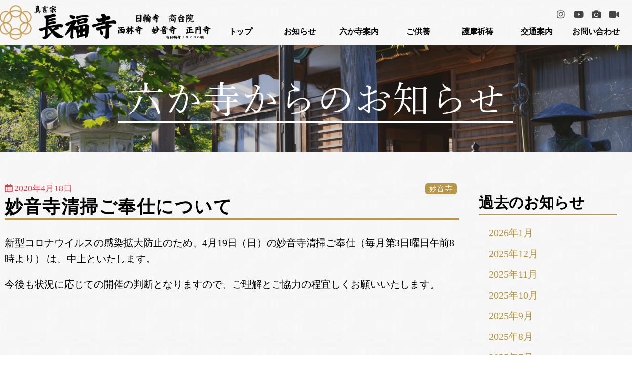

--- FILE ---
content_type: text/html; charset=UTF-8
request_url: https://kanatakesan-chofukuji.or.jp/%E5%A6%99%E9%9F%B3%E5%AF%BA%E6%B8%85%E6%8E%83%E3%81%94%E5%A5%89%E4%BB%95%E3%81%AB%E3%81%A4%E3%81%84%E3%81%A6/
body_size: 11244
content:
<!DOCTYPE html>
<html lang=”ja”>
<head>
    <!-- Global site tag (gtag.js) - Google Analytics -->
    <script async src="https://www.googletagmanager.com/gtag/js?id=UA-159927780-1"></script>
    <script>
        window.dataLayer = window.dataLayer || [];
        function gtag(){dataLayer.push(arguments);}
        gtag('js', new Date());

        gtag('config', 'UA-159927780-1');
    </script>
    <meta charset="UTF-8">
    <meta http-equiv="X-UA-Compatible" content="IE=edge">
    <meta name="viewport" content="width=device-width,initial-scale=1">
    <link href="https://use.fontawesome.com/releases/v5.6.1/css/all.css" rel="stylesheet">
        <meta name="keywords" content="長福寺,寄居,埼玉,日輪寺,高台院,西林寺,妙音寺,正円寺,長福寺本堂葬儀,永代供養葬">
    <style id="foo" type='text/css'></style>
    <title>妙音寺清掃ご奉仕について | 金嶽山 長福寺 公式ホームページ</title>
<meta name='robots' content='max-image-preview:large' />
<link rel='dns-prefetch' href='//www.google.com' />
<link rel="alternate" type="application/rss+xml" title="金嶽山 長福寺 公式ホームページ &raquo; フィード" href="https://kanatakesan-chofukuji.or.jp/feed/" />
<link rel="alternate" type="application/rss+xml" title="金嶽山 長福寺 公式ホームページ &raquo; コメントフィード" href="https://kanatakesan-chofukuji.or.jp/comments/feed/" />
<script type="text/javascript">
/* <![CDATA[ */
window._wpemojiSettings = {"baseUrl":"https:\/\/s.w.org\/images\/core\/emoji\/15.0.3\/72x72\/","ext":".png","svgUrl":"https:\/\/s.w.org\/images\/core\/emoji\/15.0.3\/svg\/","svgExt":".svg","source":{"concatemoji":"https:\/\/kanatakesan-chofukuji.or.jp\/wp-includes\/js\/wp-emoji-release.min.js?ver=6.6.4"}};
/*! This file is auto-generated */
!function(i,n){var o,s,e;function c(e){try{var t={supportTests:e,timestamp:(new Date).valueOf()};sessionStorage.setItem(o,JSON.stringify(t))}catch(e){}}function p(e,t,n){e.clearRect(0,0,e.canvas.width,e.canvas.height),e.fillText(t,0,0);var t=new Uint32Array(e.getImageData(0,0,e.canvas.width,e.canvas.height).data),r=(e.clearRect(0,0,e.canvas.width,e.canvas.height),e.fillText(n,0,0),new Uint32Array(e.getImageData(0,0,e.canvas.width,e.canvas.height).data));return t.every(function(e,t){return e===r[t]})}function u(e,t,n){switch(t){case"flag":return n(e,"\ud83c\udff3\ufe0f\u200d\u26a7\ufe0f","\ud83c\udff3\ufe0f\u200b\u26a7\ufe0f")?!1:!n(e,"\ud83c\uddfa\ud83c\uddf3","\ud83c\uddfa\u200b\ud83c\uddf3")&&!n(e,"\ud83c\udff4\udb40\udc67\udb40\udc62\udb40\udc65\udb40\udc6e\udb40\udc67\udb40\udc7f","\ud83c\udff4\u200b\udb40\udc67\u200b\udb40\udc62\u200b\udb40\udc65\u200b\udb40\udc6e\u200b\udb40\udc67\u200b\udb40\udc7f");case"emoji":return!n(e,"\ud83d\udc26\u200d\u2b1b","\ud83d\udc26\u200b\u2b1b")}return!1}function f(e,t,n){var r="undefined"!=typeof WorkerGlobalScope&&self instanceof WorkerGlobalScope?new OffscreenCanvas(300,150):i.createElement("canvas"),a=r.getContext("2d",{willReadFrequently:!0}),o=(a.textBaseline="top",a.font="600 32px Arial",{});return e.forEach(function(e){o[e]=t(a,e,n)}),o}function t(e){var t=i.createElement("script");t.src=e,t.defer=!0,i.head.appendChild(t)}"undefined"!=typeof Promise&&(o="wpEmojiSettingsSupports",s=["flag","emoji"],n.supports={everything:!0,everythingExceptFlag:!0},e=new Promise(function(e){i.addEventListener("DOMContentLoaded",e,{once:!0})}),new Promise(function(t){var n=function(){try{var e=JSON.parse(sessionStorage.getItem(o));if("object"==typeof e&&"number"==typeof e.timestamp&&(new Date).valueOf()<e.timestamp+604800&&"object"==typeof e.supportTests)return e.supportTests}catch(e){}return null}();if(!n){if("undefined"!=typeof Worker&&"undefined"!=typeof OffscreenCanvas&&"undefined"!=typeof URL&&URL.createObjectURL&&"undefined"!=typeof Blob)try{var e="postMessage("+f.toString()+"("+[JSON.stringify(s),u.toString(),p.toString()].join(",")+"));",r=new Blob([e],{type:"text/javascript"}),a=new Worker(URL.createObjectURL(r),{name:"wpTestEmojiSupports"});return void(a.onmessage=function(e){c(n=e.data),a.terminate(),t(n)})}catch(e){}c(n=f(s,u,p))}t(n)}).then(function(e){for(var t in e)n.supports[t]=e[t],n.supports.everything=n.supports.everything&&n.supports[t],"flag"!==t&&(n.supports.everythingExceptFlag=n.supports.everythingExceptFlag&&n.supports[t]);n.supports.everythingExceptFlag=n.supports.everythingExceptFlag&&!n.supports.flag,n.DOMReady=!1,n.readyCallback=function(){n.DOMReady=!0}}).then(function(){return e}).then(function(){var e;n.supports.everything||(n.readyCallback(),(e=n.source||{}).concatemoji?t(e.concatemoji):e.wpemoji&&e.twemoji&&(t(e.twemoji),t(e.wpemoji)))}))}((window,document),window._wpemojiSettings);
/* ]]> */
</script>
<style id='wp-emoji-styles-inline-css' type='text/css'>

	img.wp-smiley, img.emoji {
		display: inline !important;
		border: none !important;
		box-shadow: none !important;
		height: 1em !important;
		width: 1em !important;
		margin: 0 0.07em !important;
		vertical-align: -0.1em !important;
		background: none !important;
		padding: 0 !important;
	}
</style>
<link rel='stylesheet' id='wp-block-library-css' href='https://kanatakesan-chofukuji.or.jp/wp-includes/css/dist/block-library/style.min.css?ver=6.6.4' type='text/css' media='all' />
<style id='classic-theme-styles-inline-css' type='text/css'>
/*! This file is auto-generated */
.wp-block-button__link{color:#fff;background-color:#32373c;border-radius:9999px;box-shadow:none;text-decoration:none;padding:calc(.667em + 2px) calc(1.333em + 2px);font-size:1.125em}.wp-block-file__button{background:#32373c;color:#fff;text-decoration:none}
</style>
<style id='global-styles-inline-css' type='text/css'>
:root{--wp--preset--aspect-ratio--square: 1;--wp--preset--aspect-ratio--4-3: 4/3;--wp--preset--aspect-ratio--3-4: 3/4;--wp--preset--aspect-ratio--3-2: 3/2;--wp--preset--aspect-ratio--2-3: 2/3;--wp--preset--aspect-ratio--16-9: 16/9;--wp--preset--aspect-ratio--9-16: 9/16;--wp--preset--color--black: #000000;--wp--preset--color--cyan-bluish-gray: #abb8c3;--wp--preset--color--white: #ffffff;--wp--preset--color--pale-pink: #f78da7;--wp--preset--color--vivid-red: #cf2e2e;--wp--preset--color--luminous-vivid-orange: #ff6900;--wp--preset--color--luminous-vivid-amber: #fcb900;--wp--preset--color--light-green-cyan: #7bdcb5;--wp--preset--color--vivid-green-cyan: #00d084;--wp--preset--color--pale-cyan-blue: #8ed1fc;--wp--preset--color--vivid-cyan-blue: #0693e3;--wp--preset--color--vivid-purple: #9b51e0;--wp--preset--gradient--vivid-cyan-blue-to-vivid-purple: linear-gradient(135deg,rgba(6,147,227,1) 0%,rgb(155,81,224) 100%);--wp--preset--gradient--light-green-cyan-to-vivid-green-cyan: linear-gradient(135deg,rgb(122,220,180) 0%,rgb(0,208,130) 100%);--wp--preset--gradient--luminous-vivid-amber-to-luminous-vivid-orange: linear-gradient(135deg,rgba(252,185,0,1) 0%,rgba(255,105,0,1) 100%);--wp--preset--gradient--luminous-vivid-orange-to-vivid-red: linear-gradient(135deg,rgba(255,105,0,1) 0%,rgb(207,46,46) 100%);--wp--preset--gradient--very-light-gray-to-cyan-bluish-gray: linear-gradient(135deg,rgb(238,238,238) 0%,rgb(169,184,195) 100%);--wp--preset--gradient--cool-to-warm-spectrum: linear-gradient(135deg,rgb(74,234,220) 0%,rgb(151,120,209) 20%,rgb(207,42,186) 40%,rgb(238,44,130) 60%,rgb(251,105,98) 80%,rgb(254,248,76) 100%);--wp--preset--gradient--blush-light-purple: linear-gradient(135deg,rgb(255,206,236) 0%,rgb(152,150,240) 100%);--wp--preset--gradient--blush-bordeaux: linear-gradient(135deg,rgb(254,205,165) 0%,rgb(254,45,45) 50%,rgb(107,0,62) 100%);--wp--preset--gradient--luminous-dusk: linear-gradient(135deg,rgb(255,203,112) 0%,rgb(199,81,192) 50%,rgb(65,88,208) 100%);--wp--preset--gradient--pale-ocean: linear-gradient(135deg,rgb(255,245,203) 0%,rgb(182,227,212) 50%,rgb(51,167,181) 100%);--wp--preset--gradient--electric-grass: linear-gradient(135deg,rgb(202,248,128) 0%,rgb(113,206,126) 100%);--wp--preset--gradient--midnight: linear-gradient(135deg,rgb(2,3,129) 0%,rgb(40,116,252) 100%);--wp--preset--font-size--small: 13px;--wp--preset--font-size--medium: 20px;--wp--preset--font-size--large: 36px;--wp--preset--font-size--x-large: 42px;--wp--preset--spacing--20: 0.44rem;--wp--preset--spacing--30: 0.67rem;--wp--preset--spacing--40: 1rem;--wp--preset--spacing--50: 1.5rem;--wp--preset--spacing--60: 2.25rem;--wp--preset--spacing--70: 3.38rem;--wp--preset--spacing--80: 5.06rem;--wp--preset--shadow--natural: 6px 6px 9px rgba(0, 0, 0, 0.2);--wp--preset--shadow--deep: 12px 12px 50px rgba(0, 0, 0, 0.4);--wp--preset--shadow--sharp: 6px 6px 0px rgba(0, 0, 0, 0.2);--wp--preset--shadow--outlined: 6px 6px 0px -3px rgba(255, 255, 255, 1), 6px 6px rgba(0, 0, 0, 1);--wp--preset--shadow--crisp: 6px 6px 0px rgba(0, 0, 0, 1);}:where(.is-layout-flex){gap: 0.5em;}:where(.is-layout-grid){gap: 0.5em;}body .is-layout-flex{display: flex;}.is-layout-flex{flex-wrap: wrap;align-items: center;}.is-layout-flex > :is(*, div){margin: 0;}body .is-layout-grid{display: grid;}.is-layout-grid > :is(*, div){margin: 0;}:where(.wp-block-columns.is-layout-flex){gap: 2em;}:where(.wp-block-columns.is-layout-grid){gap: 2em;}:where(.wp-block-post-template.is-layout-flex){gap: 1.25em;}:where(.wp-block-post-template.is-layout-grid){gap: 1.25em;}.has-black-color{color: var(--wp--preset--color--black) !important;}.has-cyan-bluish-gray-color{color: var(--wp--preset--color--cyan-bluish-gray) !important;}.has-white-color{color: var(--wp--preset--color--white) !important;}.has-pale-pink-color{color: var(--wp--preset--color--pale-pink) !important;}.has-vivid-red-color{color: var(--wp--preset--color--vivid-red) !important;}.has-luminous-vivid-orange-color{color: var(--wp--preset--color--luminous-vivid-orange) !important;}.has-luminous-vivid-amber-color{color: var(--wp--preset--color--luminous-vivid-amber) !important;}.has-light-green-cyan-color{color: var(--wp--preset--color--light-green-cyan) !important;}.has-vivid-green-cyan-color{color: var(--wp--preset--color--vivid-green-cyan) !important;}.has-pale-cyan-blue-color{color: var(--wp--preset--color--pale-cyan-blue) !important;}.has-vivid-cyan-blue-color{color: var(--wp--preset--color--vivid-cyan-blue) !important;}.has-vivid-purple-color{color: var(--wp--preset--color--vivid-purple) !important;}.has-black-background-color{background-color: var(--wp--preset--color--black) !important;}.has-cyan-bluish-gray-background-color{background-color: var(--wp--preset--color--cyan-bluish-gray) !important;}.has-white-background-color{background-color: var(--wp--preset--color--white) !important;}.has-pale-pink-background-color{background-color: var(--wp--preset--color--pale-pink) !important;}.has-vivid-red-background-color{background-color: var(--wp--preset--color--vivid-red) !important;}.has-luminous-vivid-orange-background-color{background-color: var(--wp--preset--color--luminous-vivid-orange) !important;}.has-luminous-vivid-amber-background-color{background-color: var(--wp--preset--color--luminous-vivid-amber) !important;}.has-light-green-cyan-background-color{background-color: var(--wp--preset--color--light-green-cyan) !important;}.has-vivid-green-cyan-background-color{background-color: var(--wp--preset--color--vivid-green-cyan) !important;}.has-pale-cyan-blue-background-color{background-color: var(--wp--preset--color--pale-cyan-blue) !important;}.has-vivid-cyan-blue-background-color{background-color: var(--wp--preset--color--vivid-cyan-blue) !important;}.has-vivid-purple-background-color{background-color: var(--wp--preset--color--vivid-purple) !important;}.has-black-border-color{border-color: var(--wp--preset--color--black) !important;}.has-cyan-bluish-gray-border-color{border-color: var(--wp--preset--color--cyan-bluish-gray) !important;}.has-white-border-color{border-color: var(--wp--preset--color--white) !important;}.has-pale-pink-border-color{border-color: var(--wp--preset--color--pale-pink) !important;}.has-vivid-red-border-color{border-color: var(--wp--preset--color--vivid-red) !important;}.has-luminous-vivid-orange-border-color{border-color: var(--wp--preset--color--luminous-vivid-orange) !important;}.has-luminous-vivid-amber-border-color{border-color: var(--wp--preset--color--luminous-vivid-amber) !important;}.has-light-green-cyan-border-color{border-color: var(--wp--preset--color--light-green-cyan) !important;}.has-vivid-green-cyan-border-color{border-color: var(--wp--preset--color--vivid-green-cyan) !important;}.has-pale-cyan-blue-border-color{border-color: var(--wp--preset--color--pale-cyan-blue) !important;}.has-vivid-cyan-blue-border-color{border-color: var(--wp--preset--color--vivid-cyan-blue) !important;}.has-vivid-purple-border-color{border-color: var(--wp--preset--color--vivid-purple) !important;}.has-vivid-cyan-blue-to-vivid-purple-gradient-background{background: var(--wp--preset--gradient--vivid-cyan-blue-to-vivid-purple) !important;}.has-light-green-cyan-to-vivid-green-cyan-gradient-background{background: var(--wp--preset--gradient--light-green-cyan-to-vivid-green-cyan) !important;}.has-luminous-vivid-amber-to-luminous-vivid-orange-gradient-background{background: var(--wp--preset--gradient--luminous-vivid-amber-to-luminous-vivid-orange) !important;}.has-luminous-vivid-orange-to-vivid-red-gradient-background{background: var(--wp--preset--gradient--luminous-vivid-orange-to-vivid-red) !important;}.has-very-light-gray-to-cyan-bluish-gray-gradient-background{background: var(--wp--preset--gradient--very-light-gray-to-cyan-bluish-gray) !important;}.has-cool-to-warm-spectrum-gradient-background{background: var(--wp--preset--gradient--cool-to-warm-spectrum) !important;}.has-blush-light-purple-gradient-background{background: var(--wp--preset--gradient--blush-light-purple) !important;}.has-blush-bordeaux-gradient-background{background: var(--wp--preset--gradient--blush-bordeaux) !important;}.has-luminous-dusk-gradient-background{background: var(--wp--preset--gradient--luminous-dusk) !important;}.has-pale-ocean-gradient-background{background: var(--wp--preset--gradient--pale-ocean) !important;}.has-electric-grass-gradient-background{background: var(--wp--preset--gradient--electric-grass) !important;}.has-midnight-gradient-background{background: var(--wp--preset--gradient--midnight) !important;}.has-small-font-size{font-size: var(--wp--preset--font-size--small) !important;}.has-medium-font-size{font-size: var(--wp--preset--font-size--medium) !important;}.has-large-font-size{font-size: var(--wp--preset--font-size--large) !important;}.has-x-large-font-size{font-size: var(--wp--preset--font-size--x-large) !important;}
:where(.wp-block-post-template.is-layout-flex){gap: 1.25em;}:where(.wp-block-post-template.is-layout-grid){gap: 1.25em;}
:where(.wp-block-columns.is-layout-flex){gap: 2em;}:where(.wp-block-columns.is-layout-grid){gap: 2em;}
:root :where(.wp-block-pullquote){font-size: 1.5em;line-height: 1.6;}
</style>
<link rel='stylesheet' id='contact-form-7-css' href='https://kanatakesan-chofukuji.or.jp/wp-content/plugins/contact-form-7/includes/css/styles.css?ver=6.0.6' type='text/css' media='all' />
<link rel='stylesheet' id='destyle-css' href='https://kanatakesan-chofukuji.or.jp/wp-content/themes/%E7%B8%81%E3%81%AE%E7%B5%90/css/destyle.css?ver=1.0.0' type='text/css' media='all' />
<link rel='stylesheet' id='style-css' href='https://kanatakesan-chofukuji.or.jp/wp-content/themes/%E7%B8%81%E3%81%AE%E7%B5%90/css/style.css?ver=1.0.0' type='text/css' media='all' />
<link rel='stylesheet' id='style-child-css' href='https://kanatakesan-chofukuji.or.jp/wp-content/themes/%E7%B8%81%E3%81%AE%E7%B5%90%28%E5%AD%90%29/css/style.css?ver=1.0.0' type='text/css' media='all' />
<link rel='stylesheet' id='swiper-css' href='https://kanatakesan-chofukuji.or.jp/wp-content/themes/%E7%B8%81%E3%81%AE%E7%B5%90/css/swiper-bundle.min.css?ver=1.0.0' type='text/css' media='all' />
<link rel='stylesheet' id='fancybox-css' href='https://kanatakesan-chofukuji.or.jp/wp-content/plugins/easy-fancybox/fancybox/1.5.4/jquery.fancybox.min.css?ver=6.6.4' type='text/css' media='screen' />
<script type="text/javascript" src="https://kanatakesan-chofukuji.or.jp/wp-includes/js/jquery/jquery.min.js?ver=3.7.1" id="jquery-core-js"></script>
<script type="text/javascript" src="https://kanatakesan-chofukuji.or.jp/wp-includes/js/jquery/jquery-migrate.min.js?ver=3.4.1" id="jquery-migrate-js"></script>
<link rel="https://api.w.org/" href="https://kanatakesan-chofukuji.or.jp/wp-json/" /><link rel="alternate" title="JSON" type="application/json" href="https://kanatakesan-chofukuji.or.jp/wp-json/wp/v2/posts/449" /><link rel="EditURI" type="application/rsd+xml" title="RSD" href="https://kanatakesan-chofukuji.or.jp/xmlrpc.php?rsd" />
<meta name="generator" content="WordPress 6.6.4" />
<link rel="canonical" href="https://kanatakesan-chofukuji.or.jp/%e5%a6%99%e9%9f%b3%e5%af%ba%e6%b8%85%e6%8e%83%e3%81%94%e5%a5%89%e4%bb%95%e3%81%ab%e3%81%a4%e3%81%84%e3%81%a6/" />
<link rel='shortlink' href='https://kanatakesan-chofukuji.or.jp/?p=449' />
<link rel="alternate" title="oEmbed (JSON)" type="application/json+oembed" href="https://kanatakesan-chofukuji.or.jp/wp-json/oembed/1.0/embed?url=https%3A%2F%2Fkanatakesan-chofukuji.or.jp%2F%25e5%25a6%2599%25e9%259f%25b3%25e5%25af%25ba%25e6%25b8%2585%25e6%258e%2583%25e3%2581%2594%25e5%25a5%2589%25e4%25bb%2595%25e3%2581%25ab%25e3%2581%25a4%25e3%2581%2584%25e3%2581%25a6%2F" />
<link rel="alternate" title="oEmbed (XML)" type="text/xml+oembed" href="https://kanatakesan-chofukuji.or.jp/wp-json/oembed/1.0/embed?url=https%3A%2F%2Fkanatakesan-chofukuji.or.jp%2F%25e5%25a6%2599%25e9%259f%25b3%25e5%25af%25ba%25e6%25b8%2585%25e6%258e%2583%25e3%2581%2594%25e5%25a5%2589%25e4%25bb%2595%25e3%2581%25ab%25e3%2581%25a4%25e3%2581%2584%25e3%2581%25a6%2F&#038;format=xml" />
<style type="text/css">.header-content{justify-content:flex-start;}@media(min-width:1025px){.top-main{width:100%;}}@media(min-width:1025px){.single-main{width:calc(100% - 320px);}.single-sub.right{max-width:320px;}}@media(min-width:1025px){.page-main{width:100%;}}@media(min-width:1025px){.archive-main{width:calc(100% - 320px);}.archive-sub.right{max-width:320px;}}.page-visual{width:100%;background:#ffffff}.page-visual:before{content:"";display:block;padding-top:0%}p,h1,h2,h3,h4,h5,h6,a,dl,table{font-family:"Times New Roman","YuMincho","Hiragino Mincho ProN","Yu Mincho","MS PMincho",serif;}.mobile-nav{left:-300px;top:0;bottom:0;}.open .mobile-nav{left:0;}.header-icon i{color:#444444;}.header-icon a{border-color:#444444 !important;}.footer-icon i{color:#444444;}.footer-icon a{border-color:#444444 !important;}.site-content{max-width:1300px;}main{background:#ffffff;}.pc-menu li a{color:#000000;background:#ffffff;}.pc-menu li ul li ul::before{border-left:5px solid #000000;}.pc-menu > li:hover > a{color:none;background:none;}.pc-menu > li li:hover > a{color:#000000;background:#e8e8e8;}.pc-menu > li li:hover > ul::before{border-left:5px solid #000000;}.pc-menu li ul li ul li:hover > a{color:#ffffff;background:#5e5e5e;}.pc-menu > li > a{border-color:#333333!important;}.pc-menu > li:first-child{border-color:#333333!important;}.pc-menu > li > a::after{background:#333333;}.pc-menu > .current-menu-item > a::before, .pc-menu > .current-menu-parent > a::before{background:#333333;}.mobile-menu{top:10px;}.mobile-menu{right:10px;}.mobile-menu{bottom:unset;}.mobile-menu{left:unset;}.mobile-icon span{background-color:#000000;}.open .mobile-icon span:nth-of-type(1){background-color:#000000;}.open .mobile-icon span:nth-of-type(3){background-color:#000000;}.mobile-menu{background:#f0f0f0;}.mobile-nav{width:300px;}#mobile > li > a,#mobile > li > ul > li a{color:#000000;}#mobile > li > ul > li a::before{border-left:solid 6px #000000;}#mobile > .menu-item-has-children::before{border-color:#000000;}#mobile{background:#ffffff;}#mobile li{border-top:1px solid #e0e0e0;}#mobile > li:last-child{border-bottom: 1px solid #e0e0e0;}p,a{font-size:18px;}p{line-height:1.6;}a{color:#b79645;}header{background:#ffffff;}.header-logo img{max-height:70px;}.wrapper{padding-bottom:446px;}@media(min-width: 1025px) {.wrapper{padding-bottom:341px;}}@media(min-width: 1025px){.footer-logo img{max-height:70px;}}footer{background:#ffffff;}.swiper-button-prev:after{color:#ffffff;}.swiper-button-next:after{color:#ffffff;}.swiper-container .swiper-pagination-bullet-active{background-color:#ffffff;}.single-visual>.visual-title{color:#000000;background:rgba(255,255,255,0.5);}.page-visual>.visual-title{color:#000000;background:rgba(255,255,255,0.5);}.archive-visual>.visual-title{color:#000000;background:rgba(255,255,255,0.5);}</style><link rel="icon" href="https://kanatakesan-chofukuji.or.jp/wp-content/uploads/2019/12/cropped-icon-1-32x32.png" sizes="32x32" />
<link rel="icon" href="https://kanatakesan-chofukuji.or.jp/wp-content/uploads/2019/12/cropped-icon-1-192x192.png" sizes="192x192" />
<link rel="apple-touch-icon" href="https://kanatakesan-chofukuji.or.jp/wp-content/uploads/2019/12/cropped-icon-1-180x180.png" />
<meta name="msapplication-TileImage" content="https://kanatakesan-chofukuji.or.jp/wp-content/uploads/2019/12/cropped-icon-1-270x270.png" />
</head>

<body>
<div id="nav">
    <div class="mobile-menu" id="button">
        <div class="mobile-icon" id="btn01">
            <span></span>
            <span></span>
            <span></span>
        </div>
    </div>
    <div class="mobile-nav">
        <ul id="mobile" class="mobile-nav-list"><li id="menu-item-652" class="menu-item menu-item-type-custom menu-item-object-custom menu-item-has-children menu-item-652"><a>トップ</a>
<ul class="sub-menu">
	<li id="menu-item-653" class="menu-item menu-item-type-custom menu-item-object-custom menu-item-653"><a href="/">金嶽山 長福寺</a></li>
	<li id="menu-item-428" class="menu-item menu-item-type-post_type menu-item-object-page menu-item-428"><a href="https://kanatakesan-chofukuji.or.jp/nichirinji/">光明山 日輪寺</a></li>
	<li id="menu-item-427" class="menu-item menu-item-type-post_type menu-item-object-page menu-item-427"><a href="https://kanatakesan-chofukuji.or.jp/koudaiin/">松久山 髙台院</a></li>
	<li id="menu-item-426" class="menu-item menu-item-type-post_type menu-item-object-page menu-item-426"><a href="https://kanatakesan-chofukuji.or.jp/sairinji/">稲荷山 西林寺</a></li>
	<li id="menu-item-425" class="menu-item menu-item-type-post_type menu-item-object-page menu-item-425"><a href="https://kanatakesan-chofukuji.or.jp/myoonji/">桜澤山 妙音寺</a></li>
	<li id="menu-item-424" class="menu-item menu-item-type-post_type menu-item-object-page menu-item-424"><a href="https://kanatakesan-chofukuji.or.jp/shoenji/">猪俣山 正円寺</a></li>
</ul>
</li>
<li id="menu-item-332" class="menu-item menu-item-type-post_type menu-item-object-page menu-item-332"><a href="https://kanatakesan-chofukuji.or.jp/information/">お知らせ</a></li>
<li id="menu-item-116" class="menu-item menu-item-type-custom menu-item-object-custom menu-item-has-children menu-item-116"><a>六か寺案内</a>
<ul class="sub-menu">
	<li id="menu-item-98" class="menu-item menu-item-type-post_type menu-item-object-page menu-item-98"><a href="https://kanatakesan-chofukuji.or.jp/greet/">住職挨拶</a></li>
	<li id="menu-item-107" class="menu-item menu-item-type-post_type menu-item-object-page menu-item-107"><a href="https://kanatakesan-chofukuji.or.jp/introduction/chofukuji/">金嶽山 長福寺</a></li>
	<li id="menu-item-108" class="menu-item menu-item-type-post_type menu-item-object-page menu-item-108"><a href="https://kanatakesan-chofukuji.or.jp/introduction/nichirinji/">光明山 日輪寺</a></li>
	<li id="menu-item-109" class="menu-item menu-item-type-post_type menu-item-object-page menu-item-109"><a href="https://kanatakesan-chofukuji.or.jp/introduction/koudaiin/">松久山 髙台院</a></li>
	<li id="menu-item-110" class="menu-item menu-item-type-post_type menu-item-object-page menu-item-110"><a href="https://kanatakesan-chofukuji.or.jp/introduction/sairinji/">稲荷山 西林寺</a></li>
	<li id="menu-item-111" class="menu-item menu-item-type-post_type menu-item-object-page menu-item-111"><a href="https://kanatakesan-chofukuji.or.jp/introduction/myoonji/">桜澤山 妙音寺</a></li>
	<li id="menu-item-112" class="menu-item menu-item-type-post_type menu-item-object-page menu-item-112"><a href="https://kanatakesan-chofukuji.or.jp/introduction/shoenji/">猪俣山 正円寺</a></li>
</ul>
</li>
<li id="menu-item-117" class="menu-item menu-item-type-custom menu-item-object-custom menu-item-has-children menu-item-117"><a>ご供養</a>
<ul class="sub-menu">
	<li id="menu-item-97" class="menu-item menu-item-type-post_type menu-item-object-page menu-item-97"><a href="https://kanatakesan-chofukuji.or.jp/funeral/">長福寺本堂葬儀</a></li>
	<li id="menu-item-102" class="menu-item menu-item-type-post_type menu-item-object-page menu-item-102"><a href="https://kanatakesan-chofukuji.or.jp/kuyou/">永代供養</a></li>
	<li id="menu-item-104" class="menu-item menu-item-type-post_type menu-item-object-page menu-item-104"><a href="https://kanatakesan-chofukuji.or.jp/eitaikuyousou/">永代供養葬</a></li>
	<li id="menu-item-114" class="menu-item menu-item-type-post_type menu-item-object-page menu-item-114"><a href="https://kanatakesan-chofukuji.or.jp/houji/">法事・法要</a></li>
</ul>
</li>
<li id="menu-item-100" class="menu-item menu-item-type-post_type menu-item-object-page menu-item-100"><a href="https://kanatakesan-chofukuji.or.jp/goma/">護摩祈祷</a></li>
<li id="menu-item-605" class="menu-item menu-item-type-custom menu-item-object-custom menu-item-has-children menu-item-605"><a>ギャラリー</a>
<ul class="sub-menu">
	<li id="menu-item-606" class="menu-item menu-item-type-post_type menu-item-object-page menu-item-606"><a href="https://kanatakesan-chofukuji.or.jp/video/">六か寺ビデオ</a></li>
	<li id="menu-item-607" class="menu-item menu-item-type-post_type menu-item-object-page menu-item-607"><a href="https://kanatakesan-chofukuji.or.jp/photo/">六か寺フォトグラフ</a></li>
	<li id="menu-item-101" class="menu-item menu-item-type-post_type menu-item-object-page menu-item-101"><a href="https://kanatakesan-chofukuji.or.jp/kusatsu/">空撮写真</a></li>
	<li id="menu-item-103" class="menu-item menu-item-type-post_type menu-item-object-page menu-item-103"><a href="https://kanatakesan-chofukuji.or.jp/news/">ろっかじいだより</a></li>
</ul>
</li>
<li id="menu-item-113" class="menu-item menu-item-type-post_type menu-item-object-page menu-item-113"><a href="https://kanatakesan-chofukuji.or.jp/access/">交通案内</a></li>
<li id="menu-item-115" class="menu-item menu-item-type-post_type menu-item-object-page menu-item-115"><a href="https://kanatakesan-chofukuji.or.jp/contact/">お問い合わせ</a></li>
</ul>    </div>
    <div id="mask"></div>
</div>
<div class="wrapper " id="body">
    <header class="">
        <div class="header-content site-content">
            <div class="header-data">
                                    <div class="header-description">
                        <p></p>
                    </div>
                                <div class="header-logo">
                                                                        <a href="/"><img src="https://kanatakesan-chofukuji.or.jp/wp-content/uploads/2021/03/logo1.png" alt=""></a>
                                                            </div>
            </div>
            <div class="header-list">
                                    <div class="header-icon">
                                                    <a href="https://www.instagram.com/kanatakesan_chofukuji/" target="_blank" rel="noopener noreferrer" class="a-instagram"><i class="fab fa-instagram"></i></a>
                                                    <a href="https://www.youtube.com/channel/UCqS6kUKHvsoSFPJGwa3kenA" target="_blank" rel="noopener noreferrer" class="a-youtube"><i class="fab fa-youtube"></i></a>
                                                <a href="https://kanatakesan-chofukuji.or.jp/photo/"><i class="fas fa-camera"></i></a>
                        <a href="https://kanatakesan-chofukuji.or.jp/video/"><i class="fas fa-video"></i></a>
                    </div>
                                <div class="header-menu">
                    <ul id="menu-headernavigation" class="pc-menu"><li id="menu-item-650" class="menu-item menu-item-type-custom menu-item-object-custom menu-item-has-children menu-item-650"><a>トップ</a>
<ul class="sub-menu">
	<li id="menu-item-651" class="menu-item menu-item-type-custom menu-item-object-custom menu-item-651"><a href="/">金嶽山 長福寺</a></li>
	<li id="menu-item-422" class="menu-item menu-item-type-post_type menu-item-object-page menu-item-422"><a href="https://kanatakesan-chofukuji.or.jp/nichirinji/">光明山 日輪寺</a></li>
	<li id="menu-item-421" class="menu-item menu-item-type-post_type menu-item-object-page menu-item-421"><a href="https://kanatakesan-chofukuji.or.jp/koudaiin/">松久山 髙台院</a></li>
	<li id="menu-item-420" class="menu-item menu-item-type-post_type menu-item-object-page menu-item-420"><a href="https://kanatakesan-chofukuji.or.jp/sairinji/">稲荷山 西林寺</a></li>
	<li id="menu-item-419" class="menu-item menu-item-type-post_type menu-item-object-page menu-item-419"><a href="https://kanatakesan-chofukuji.or.jp/myoonji/">桜澤山 妙音寺</a></li>
	<li id="menu-item-418" class="menu-item menu-item-type-post_type menu-item-object-page menu-item-418"><a href="https://kanatakesan-chofukuji.or.jp/shoenji/">猪俣山 正円寺</a></li>
</ul>
</li>
<li id="menu-item-73" class="menu-item menu-item-type-post_type menu-item-object-page menu-item-73"><a href="https://kanatakesan-chofukuji.or.jp/information/">お知らせ</a></li>
<li id="menu-item-86" class="nav-sub menu-item menu-item-type-custom menu-item-object-custom menu-item-has-children menu-item-86"><a>六か寺案内</a>
<ul class="sub-menu">
	<li id="menu-item-74" class="menu-item menu-item-type-post_type menu-item-object-page menu-item-74"><a href="https://kanatakesan-chofukuji.or.jp/greet/">住職挨拶</a></li>
	<li id="menu-item-84" class="menu-item menu-item-type-post_type menu-item-object-page menu-item-84"><a href="https://kanatakesan-chofukuji.or.jp/introduction/chofukuji/">金嶽山 長福寺</a></li>
	<li id="menu-item-83" class="menu-item menu-item-type-post_type menu-item-object-page menu-item-83"><a href="https://kanatakesan-chofukuji.or.jp/introduction/nichirinji/">光明山 日輪寺</a></li>
	<li id="menu-item-82" class="menu-item menu-item-type-post_type menu-item-object-page menu-item-82"><a href="https://kanatakesan-chofukuji.or.jp/introduction/koudaiin/">松久山 髙台院</a></li>
	<li id="menu-item-81" class="menu-item menu-item-type-post_type menu-item-object-page menu-item-81"><a href="https://kanatakesan-chofukuji.or.jp/introduction/sairinji/">稲荷山 西林寺</a></li>
	<li id="menu-item-80" class="menu-item menu-item-type-post_type menu-item-object-page menu-item-80"><a href="https://kanatakesan-chofukuji.or.jp/introduction/myoonji/">桜澤山 妙音寺</a></li>
	<li id="menu-item-79" class="menu-item menu-item-type-post_type menu-item-object-page menu-item-79"><a href="https://kanatakesan-chofukuji.or.jp/introduction/shoenji/">猪俣山 正円寺</a></li>
</ul>
</li>
<li id="menu-item-85" class="nav-sub menu-item menu-item-type-custom menu-item-object-custom menu-item-has-children menu-item-85"><a>ご供養</a>
<ul class="sub-menu">
	<li id="menu-item-91" class="menu-item menu-item-type-post_type menu-item-object-page menu-item-91"><a href="https://kanatakesan-chofukuji.or.jp/funeral/">長福寺本堂葬儀</a></li>
	<li id="menu-item-92" class="menu-item menu-item-type-post_type menu-item-object-page menu-item-92"><a href="https://kanatakesan-chofukuji.or.jp/kuyou/">永代供養</a></li>
	<li id="menu-item-93" class="menu-item menu-item-type-post_type menu-item-object-page menu-item-93"><a href="https://kanatakesan-chofukuji.or.jp/eitaikuyousou/">永代供養葬</a></li>
	<li id="menu-item-94" class="menu-item menu-item-type-post_type menu-item-object-page menu-item-94"><a href="https://kanatakesan-chofukuji.or.jp/houji/">法事・法要</a></li>
</ul>
</li>
<li id="menu-item-377" class="menu-item menu-item-type-post_type menu-item-object-page menu-item-377"><a href="https://kanatakesan-chofukuji.or.jp/goma/">護摩祈祷</a></li>
<li id="menu-item-75" class="menu-item menu-item-type-post_type menu-item-object-page menu-item-75"><a href="https://kanatakesan-chofukuji.or.jp/access/">交通案内</a></li>
<li id="menu-item-76" class="menu-item menu-item-type-post_type menu-item-object-page menu-item-76"><a href="https://kanatakesan-chofukuji.or.jp/contact/">お問い合わせ</a></li>
</ul>                </div>
            </div>
        </div>
    </header>    <main>
        <div class="single-visual visual">
                            <div class="single-visual-img">
                    <a href="https://kanatakesan-chofukuji.or.jp/information/"><img src="https://kanatakesan-chofukuji.or.jp/wp-content/uploads/2021/03/information.jpg" alt=""></a>
                </div>
                    </div>
        <div class="site-content main-content single-content">
            <div class="content">
                <div class="main-column single-main">
                    <div class="main-area">
                                                                                                                        <div class="archive-text-head">
                                        <p class="archive-date"><i class="far fa-calendar-alt"></i>2020年4月18日</p>
                                        <ul class="archive-category"><li><a href="https://kanatakesan-chofukuji.or.jp/category/myoonji/"><span>妙音寺</span></a></li></ul>                                    </div>
                                    <div class="single-title"><h2>妙音寺清掃ご奉仕について</h2></div>
                                                                <div class="single-text">
<p>新型コロナウイルスの感染拡大防止のため、4月19日（日）の妙音寺清掃ご奉仕（毎月第3日曜日午前8時より） は、中止といたします。</p>



<p>今後も状況に応じての開催の判断となりますので、ご理解とご協力の程宜しくお願いいたします。</p>
</div>
                                <div class="nav-links">
                                    <a class="page-numbers" href="https://kanatakesan-chofukuji.or.jp/3%e6%9c%88%e3%81%ae%e6%9c%88%e4%b8%a6%e8%ad%b7%e6%91%a9%e7%a5%88%e7%a5%b7/" rel="prev">&lt;前の記事へ</a>                                    <a class="page-numbers" href="https://kanatakesan-chofukuji.or.jp/4%e6%9c%88%e3%81%ae%e6%9c%88%e4%b8%a6%e8%ad%b7%e6%91%a9%e7%a5%88%e7%a5%b7/" rel="next">次の記事へ&gt;</a>                                </div>
                                                                        </div>
                    <div class="comments-area">
            </div>
                </div>
                                                    <div class="sub-column right single-sub">
                        <section id="archives-7" class="sidebar-widget"><h3 class="sidebar-title">過去のお知らせ</h3>
			<ul>
					<li><a href='https://kanatakesan-chofukuji.or.jp/2026/01/'>2026年1月</a></li>
	<li><a href='https://kanatakesan-chofukuji.or.jp/2025/12/'>2025年12月</a></li>
	<li><a href='https://kanatakesan-chofukuji.or.jp/2025/11/'>2025年11月</a></li>
	<li><a href='https://kanatakesan-chofukuji.or.jp/2025/10/'>2025年10月</a></li>
	<li><a href='https://kanatakesan-chofukuji.or.jp/2025/09/'>2025年9月</a></li>
	<li><a href='https://kanatakesan-chofukuji.or.jp/2025/08/'>2025年8月</a></li>
	<li><a href='https://kanatakesan-chofukuji.or.jp/2025/07/'>2025年7月</a></li>
	<li><a href='https://kanatakesan-chofukuji.or.jp/2025/06/'>2025年6月</a></li>
	<li><a href='https://kanatakesan-chofukuji.or.jp/2025/05/'>2025年5月</a></li>
	<li><a href='https://kanatakesan-chofukuji.or.jp/2025/04/'>2025年4月</a></li>
	<li><a href='https://kanatakesan-chofukuji.or.jp/2025/03/'>2025年3月</a></li>
	<li><a href='https://kanatakesan-chofukuji.or.jp/2025/02/'>2025年2月</a></li>
	<li><a href='https://kanatakesan-chofukuji.or.jp/2025/01/'>2025年1月</a></li>
	<li><a href='https://kanatakesan-chofukuji.or.jp/2024/12/'>2024年12月</a></li>
	<li><a href='https://kanatakesan-chofukuji.or.jp/2024/11/'>2024年11月</a></li>
	<li><a href='https://kanatakesan-chofukuji.or.jp/2024/10/'>2024年10月</a></li>
	<li><a href='https://kanatakesan-chofukuji.or.jp/2024/09/'>2024年9月</a></li>
	<li><a href='https://kanatakesan-chofukuji.or.jp/2024/08/'>2024年8月</a></li>
	<li><a href='https://kanatakesan-chofukuji.or.jp/2024/07/'>2024年7月</a></li>
	<li><a href='https://kanatakesan-chofukuji.or.jp/2024/06/'>2024年6月</a></li>
	<li><a href='https://kanatakesan-chofukuji.or.jp/2024/05/'>2024年5月</a></li>
	<li><a href='https://kanatakesan-chofukuji.or.jp/2024/04/'>2024年4月</a></li>
	<li><a href='https://kanatakesan-chofukuji.or.jp/2024/03/'>2024年3月</a></li>
	<li><a href='https://kanatakesan-chofukuji.or.jp/2023/06/'>2023年6月</a></li>
	<li><a href='https://kanatakesan-chofukuji.or.jp/2023/05/'>2023年5月</a></li>
	<li><a href='https://kanatakesan-chofukuji.or.jp/2023/04/'>2023年4月</a></li>
	<li><a href='https://kanatakesan-chofukuji.or.jp/2023/03/'>2023年3月</a></li>
	<li><a href='https://kanatakesan-chofukuji.or.jp/2023/01/'>2023年1月</a></li>
	<li><a href='https://kanatakesan-chofukuji.or.jp/2022/12/'>2022年12月</a></li>
	<li><a href='https://kanatakesan-chofukuji.or.jp/2022/11/'>2022年11月</a></li>
	<li><a href='https://kanatakesan-chofukuji.or.jp/2022/08/'>2022年8月</a></li>
	<li><a href='https://kanatakesan-chofukuji.or.jp/2022/07/'>2022年7月</a></li>
	<li><a href='https://kanatakesan-chofukuji.or.jp/2022/06/'>2022年6月</a></li>
	<li><a href='https://kanatakesan-chofukuji.or.jp/2022/04/'>2022年4月</a></li>
	<li><a href='https://kanatakesan-chofukuji.or.jp/2022/02/'>2022年2月</a></li>
	<li><a href='https://kanatakesan-chofukuji.or.jp/2022/01/'>2022年1月</a></li>
	<li><a href='https://kanatakesan-chofukuji.or.jp/2021/12/'>2021年12月</a></li>
	<li><a href='https://kanatakesan-chofukuji.or.jp/2021/10/'>2021年10月</a></li>
	<li><a href='https://kanatakesan-chofukuji.or.jp/2021/09/'>2021年9月</a></li>
	<li><a href='https://kanatakesan-chofukuji.or.jp/2021/08/'>2021年8月</a></li>
	<li><a href='https://kanatakesan-chofukuji.or.jp/2021/06/'>2021年6月</a></li>
	<li><a href='https://kanatakesan-chofukuji.or.jp/2021/05/'>2021年5月</a></li>
	<li><a href='https://kanatakesan-chofukuji.or.jp/2021/04/'>2021年4月</a></li>
	<li><a href='https://kanatakesan-chofukuji.or.jp/2021/03/'>2021年3月</a></li>
	<li><a href='https://kanatakesan-chofukuji.or.jp/2021/02/'>2021年2月</a></li>
	<li><a href='https://kanatakesan-chofukuji.or.jp/2021/01/'>2021年1月</a></li>
	<li><a href='https://kanatakesan-chofukuji.or.jp/2020/12/'>2020年12月</a></li>
	<li><a href='https://kanatakesan-chofukuji.or.jp/2020/11/'>2020年11月</a></li>
	<li><a href='https://kanatakesan-chofukuji.or.jp/2020/10/'>2020年10月</a></li>
	<li><a href='https://kanatakesan-chofukuji.or.jp/2020/05/'>2020年5月</a></li>
	<li><a href='https://kanatakesan-chofukuji.or.jp/2020/04/'>2020年4月</a></li>
	<li><a href='https://kanatakesan-chofukuji.or.jp/2020/03/'>2020年3月</a></li>
	<li><a href='https://kanatakesan-chofukuji.or.jp/2019/12/'>2019年12月</a></li>
			</ul>

			</section>                    </div>
                            </div>
        </div>
    </main>
<footer class="">
    <div class="footer-content site-content">
                <div class="footer-main">
            <div class="footer-left">
                <div class="footer-logo-block">
                                            <div class="footer-description">
                            <p></p>
                        </div>
                                            <div class="footer-logo">
                            <img src="https://kanatakesan-chofukuji.or.jp/wp-content/uploads/2021/03/logo1.png" alt="">
                        </div>
                                    </div>
                <div class="footer-data">
                    <p class="footer-text">
                                                    〒369-1202<br>
                                                    埼玉県大里郡寄居町桜沢3342<br>
                                                    TEL：048-581-9107<br>
                                                    FAX：048-580-4887<br>
                                            </p>
                </div>
            </div>
            <div class="footer-right">
                                    <div class="footer-sns">
                        <div class="footer-icon">
                                                            <a href="https://www.instagram.com/kanatakesan_chofukuji/" target="_blank" rel="noopener noreferrer"><i class="fab fa-instagram"></i></a>
                                                            <a href="https://www.youtube.com/channel/UCqS6kUKHvsoSFPJGwa3kenA" target="_blank" rel="noopener noreferrer"><i class="fab fa-youtube"></i></a>
                                                    </div>
                    </div>
                            </div>
        </div>
        <div class="copyright-bar">
            <p class="copyright">&copy; 2019 金嶽山 長福寺</p>
        </div>
    </div>

</footer>
</div>
<script src="https://code.jquery.com/jquery-3.0.0.min.js"></script>
<script type="text/javascript" src="https://kanatakesan-chofukuji.or.jp/wp-includes/js/dist/hooks.min.js?ver=2810c76e705dd1a53b18" id="wp-hooks-js"></script>
<script type="text/javascript" src="https://kanatakesan-chofukuji.or.jp/wp-includes/js/dist/i18n.min.js?ver=5e580eb46a90c2b997e6" id="wp-i18n-js"></script>
<script type="text/javascript" id="wp-i18n-js-after">
/* <![CDATA[ */
wp.i18n.setLocaleData( { 'text direction\u0004ltr': [ 'ltr' ] } );
/* ]]> */
</script>
<script type="text/javascript" src="https://kanatakesan-chofukuji.or.jp/wp-content/plugins/contact-form-7/includes/swv/js/index.js?ver=6.0.6" id="swv-js"></script>
<script type="text/javascript" id="contact-form-7-js-translations">
/* <![CDATA[ */
( function( domain, translations ) {
	var localeData = translations.locale_data[ domain ] || translations.locale_data.messages;
	localeData[""].domain = domain;
	wp.i18n.setLocaleData( localeData, domain );
} )( "contact-form-7", {"translation-revision-date":"2025-04-11 06:42:50+0000","generator":"GlotPress\/4.0.1","domain":"messages","locale_data":{"messages":{"":{"domain":"messages","plural-forms":"nplurals=1; plural=0;","lang":"ja_JP"},"This contact form is placed in the wrong place.":["\u3053\u306e\u30b3\u30f3\u30bf\u30af\u30c8\u30d5\u30a9\u30fc\u30e0\u306f\u9593\u9055\u3063\u305f\u4f4d\u7f6e\u306b\u7f6e\u304b\u308c\u3066\u3044\u307e\u3059\u3002"],"Error:":["\u30a8\u30e9\u30fc:"]}},"comment":{"reference":"includes\/js\/index.js"}} );
/* ]]> */
</script>
<script type="text/javascript" id="contact-form-7-js-before">
/* <![CDATA[ */
var wpcf7 = {
    "api": {
        "root": "https:\/\/kanatakesan-chofukuji.or.jp\/wp-json\/",
        "namespace": "contact-form-7\/v1"
    }
};
/* ]]> */
</script>
<script type="text/javascript" src="https://kanatakesan-chofukuji.or.jp/wp-content/plugins/contact-form-7/includes/js/index.js?ver=6.0.6" id="contact-form-7-js"></script>
<script type="text/javascript" id="google-invisible-recaptcha-js-before">
/* <![CDATA[ */
var renderInvisibleReCaptcha = function() {

    for (var i = 0; i < document.forms.length; ++i) {
        var form = document.forms[i];
        var holder = form.querySelector('.inv-recaptcha-holder');

        if (null === holder) continue;
		holder.innerHTML = '';

         (function(frm){
			var cf7SubmitElm = frm.querySelector('.wpcf7-submit');
            var holderId = grecaptcha.render(holder,{
                'sitekey': '6LdQsKIZAAAAAL1kaAm1UXMTcyaHhcTvUh5yNQVq', 'size': 'invisible', 'badge' : 'bottomright',
                'callback' : function (recaptchaToken) {
					if((null !== cf7SubmitElm) && (typeof jQuery != 'undefined')){jQuery(frm).submit();grecaptcha.reset(holderId);return;}
					 HTMLFormElement.prototype.submit.call(frm);
                },
                'expired-callback' : function(){grecaptcha.reset(holderId);}
            });

			if(null !== cf7SubmitElm && (typeof jQuery != 'undefined') ){
				jQuery(cf7SubmitElm).off('click').on('click', function(clickEvt){
					clickEvt.preventDefault();
					grecaptcha.execute(holderId);
				});
			}
			else
			{
				frm.onsubmit = function (evt){evt.preventDefault();grecaptcha.execute(holderId);};
			}


        })(form);
    }
};
/* ]]> */
</script>
<script type="text/javascript" async defer src="https://www.google.com/recaptcha/api.js?onload=renderInvisibleReCaptcha&amp;render=explicit&amp;hl=ja" id="google-invisible-recaptcha-js"></script>
<script type="text/javascript" src="https://kanatakesan-chofukuji.or.jp/wp-content/themes/%E7%B8%81%E3%81%AE%E7%B5%90%28%E5%AD%90%29/js/script.js?ver=1.0.0" id="script-child-js"></script>
<script type="text/javascript" src="https://kanatakesan-chofukuji.or.jp/wp-content/themes/%E7%B8%81%E3%81%AE%E7%B5%90/js/script.js?ver=1.0.0" id="script-js"></script>
<script type="text/javascript" src="https://kanatakesan-chofukuji.or.jp/wp-content/themes/%E7%B8%81%E3%81%AE%E7%B5%90/js/swiper-bundle.min.js?ver=1.0.0" id="swiper-js"></script>
<script type="text/javascript" src="https://kanatakesan-chofukuji.or.jp/wp-content/themes/%E7%B8%81%E3%81%AE%E7%B5%90/js/2cc-script.js?ver=0.01" id="2cc-js"></script>
<script type="text/javascript" src="https://kanatakesan-chofukuji.or.jp/wp-content/plugins/easy-fancybox/vendor/purify.min.js?ver=6.6.4" id="fancybox-purify-js"></script>
<script type="text/javascript" id="jquery-fancybox-js-extra">
/* <![CDATA[ */
var efb_i18n = {"close":"Close","next":"Next","prev":"Previous","startSlideshow":"Start slideshow","toggleSize":"Toggle size"};
/* ]]> */
</script>
<script type="text/javascript" src="https://kanatakesan-chofukuji.or.jp/wp-content/plugins/easy-fancybox/fancybox/1.5.4/jquery.fancybox.min.js?ver=6.6.4" id="jquery-fancybox-js"></script>
<script type="text/javascript" id="jquery-fancybox-js-after">
/* <![CDATA[ */
var fb_timeout, fb_opts={'autoScale':true,'showCloseButton':true,'margin':20,'pixelRatio':'false','centerOnScroll':false,'enableEscapeButton':true,'overlayShow':true,'hideOnOverlayClick':true,'minVpHeight':320,'disableCoreLightbox':'true','enableBlockControls':'true','fancybox_openBlockControls':'true' };
if(typeof easy_fancybox_handler==='undefined'){
var easy_fancybox_handler=function(){
jQuery([".nolightbox","a.wp-block-file__button","a.pin-it-button","a[href*='pinterest.com\/pin\/create']","a[href*='facebook.com\/share']","a[href*='twitter.com\/share']"].join(',')).addClass('nofancybox');
jQuery('a.fancybox-close').on('click',function(e){e.preventDefault();jQuery.fancybox.close()});
/* IMG */
						var unlinkedImageBlocks=jQuery(".wp-block-image > img:not(.nofancybox,figure.nofancybox>img)");
						unlinkedImageBlocks.wrap(function() {
							var href = jQuery( this ).attr( "src" );
							return "<a href='" + href + "'></a>";
						});
var fb_IMG_select=jQuery('a[href*=".jpg" i]:not(.nofancybox,li.nofancybox>a,figure.nofancybox>a),area[href*=".jpg" i]:not(.nofancybox),a[href*=".jpeg" i]:not(.nofancybox,li.nofancybox>a,figure.nofancybox>a),area[href*=".jpeg" i]:not(.nofancybox),a[href*=".png" i]:not(.nofancybox,li.nofancybox>a,figure.nofancybox>a),area[href*=".png" i]:not(.nofancybox),a[href*=".webp" i]:not(.nofancybox,li.nofancybox>a,figure.nofancybox>a),area[href*=".webp" i]:not(.nofancybox)');
fb_IMG_select.addClass('fancybox image');
var fb_IMG_sections=jQuery('.gallery,.wp-block-gallery,.tiled-gallery,.wp-block-jetpack-tiled-gallery,.ngg-galleryoverview,.ngg-imagebrowser,.nextgen_pro_blog_gallery,.nextgen_pro_film,.nextgen_pro_horizontal_filmstrip,.ngg-pro-masonry-wrapper,.ngg-pro-mosaic-container,.nextgen_pro_sidescroll,.nextgen_pro_slideshow,.nextgen_pro_thumbnail_grid,.tiled-gallery');
fb_IMG_sections.each(function(){jQuery(this).find(fb_IMG_select).attr('rel','gallery-'+fb_IMG_sections.index(this));});
jQuery('a.fancybox,area.fancybox,.fancybox>a').each(function(){jQuery(this).fancybox(jQuery.extend(true,{},fb_opts,{'transition':'elastic','easingIn':'easeOutBack','easingOut':'easeInBack','opacity':false,'hideOnContentClick':false,'titleShow':true,'titlePosition':'over','titleFromAlt':true,'showNavArrows':true,'enableKeyboardNav':true,'cyclic':false,'mouseWheel':'false'}))});
};};
jQuery(easy_fancybox_handler);jQuery(document).on('post-load',easy_fancybox_handler);
/* ]]> */
</script>
<script>
    let mySwiper = new Swiper ('.swiper-container', {
        // 以下にオプションを設定
        loop: true, //最後に達したら先頭に戻る
        effect: 'fade',
                speed: 800,

        //自動再生の設定
        autoplay: {
            delay: 6000,
            disableOnInteraction: false,
        },

        //ナビゲーションボタン（矢印）表示の設定
        
        //ページネーション表示の設定
        
        //スクロールバー表示の設定
        
    });
</script>
</body>
</html>

--- FILE ---
content_type: text/css
request_url: https://kanatakesan-chofukuji.or.jp/wp-content/themes/%E7%B8%81%E3%81%AE%E7%B5%90/css/style.css?ver=1.0.0
body_size: 4798
content:
/*
ブレークポイント
tb
@media(min-width: 481px) {
    }
pc
@media(min-width: 1025px) {
    }
*/


/* 全体レイアウト */
a:hover {
     text-decoration: underline;
}
input, textarea, select {
     background: #ffffff;
     width: 100%;
     padding: 5px;
     border: 1px solid #767676;
     border-radius: 2px;
}
input:focus, textarea:focus, select:focus {
     border: 1px solid #3366ff;
}
select {
     background-image: url(../img/arrow.svg);
     background-repeat: no-repeat;
     background-size: 30px 12px;
     background-position: right 10px center;
}
table td, table th {
     vertical-align: inherit;
}
main {
     width: 100%;
     margin-left: auto;
     margin-right: auto;
}
h1 {
     font-size: 48px;
}
h2 {
     font-size: 36px;
}
h3 {
     font-size: 24px;
}
h4, h5, h6 {
     font-size: 16px;
}
.visual img {
     height: 200px;
     object-fit: cover;
}
.content {
     margin: 20px 0;
}
.site-content {
     width: 100%;
     margin-left: auto;
     margin-right: auto;
}
header {
     width: 100%;
     z-index: 10;
}
.header-content {
     display: flex;
     flex-wrap: nowrap;
     align-items: center;
     padding: 0 10px;
     position: relative;
}
.header-description {
     margin: 10px 0 -10px;
}
.header-description p{
     font-size: 14px;
}
.header-logo {
     margin: 10px 0;
}
.header-logo img {
     max-width: 100%;
}
.header-data h1 , .header-data p, .footer-logo-block h1, .footer-logo-block p {
     font-family: "Sawarabi Mincho";
}
.header-data h1 {
     margin: 0;
}
.header-list {
     display: flex;
     flex-direction: column;
     justify-content: flex-end;
     margin-top: auto;
     margin-bottom: 10px;
     z-index: 1;
}
.header-icon {
     display: none;
     margin: 16px 0 0;
}
.header-icon a {
     width: 26px;
     height: 26px;
     margin-left: 10px;
     display: flex;
     align-items: center;
     justify-content: center;
}
.header-icon a:hover {
     text-decoration: none;
}
.pc-menu {
     display: none;
}
@media(min-width: 1025px) {
     .visual img {
          height: auto;
          object-fit: none;
     }
     .content {
          margin: 40px 0;
     }
     .header-content {
          justify-content: space-between;
          padding: 0;
     }
     .header-icon {
          display: flex;
          flex-wrap: nowrap;
          justify-content: flex-end;
     }
     .pc-menu {
          display: flex;
     }
     .pc-menu a {
          color: #000000;
     }
     .pc-menu a:hover {
          text-decoration: none;
     }
}
.pc-menu li {
     position: relative;
     list-style: none;
}
.pc-menu li a {
     display: block;
     width: 120px;
     height: 40px;
     text-align: center;
     font-size: 14px;
     line-height: 2.8;
     transition: background .5s;
     text-decoration: none;
     box-sizing: border-box;
}
.pc-menu li ul {
     top: 40px;
     left: 0;
     position: absolute;
}
.pc-menu li ul li {
     overflow: hidden;
     height: 0;
     transition: .2s;
}
.pc-menu li ul li a {
     border-top: 1px solid #eee;
}
.pc-menu li:hover > ul > li {
     overflow: visible;
     height: 40px;
}
.pc-menu li ul li ul {
     top: 0;
     left: 120px;
}
.pc-menu li ul li ul::before {
     position: absolute;
     content: "";
     top: 15px;
     left: -15px;
     border: 5px solid transparent;
     cursor: pointer;
     transition: .2s;
}
.pc-menu > li > a {
     position: relative;
     cursor: pointer;
}
.pc-menu > li > a::after {
     position: absolute;
     bottom: 3px;
     left: 50%;
     content: '';
     width: 40%;
     height: 2px;
     transform: translateX(0%) scale(0, 1);
     transform-origin: left top;
     transition: transform .3s;
}
.pc-menu > li > a:hover::after {
     transform: translateX(-50%) scale(1, 1);
}
.pc-menu > .current-menu-item > a::before, .pc-menu > .current-menu-parent > a::before {
     position: absolute;
     bottom: 3px;
     left: 50%;
     content: '';
     width: 40%;
     height: 2px;
     transform: translateX(-50%);
}
/* モバイルメニュー */
.mobile-nav {
     display: block;
     height: 100%;
     position: fixed;
     overflow-x: hidden;
     overflow-y: auto;
     z-index: 25;
     transition: all .5s;
     opacity: 0;
}
.open .mobile-nav {
     opacity: 1;
}
.mobile-menu {
     width: 56px;
     height: 54px;
     padding: 10px;
     position: fixed;
     z-index: 30;
}
.mobile-icon {
     position: relative;
     width: 100%;
     height: 100%;
     cursor: pointer;
}
.mobile-icon span {
     position: absolute;
     left: 0;
     width: 100%;
     height: 4px;
     border-radius: 4px;
}
.mobile-icon, .mobile-icon span {
     display: inline-block;
     box-sizing: border-box;
}
.mobile-icon span:nth-of-type(1) {
     transition: .5s;
     top: 0;
}
.mobile-icon span:nth-of-type(2) {
     transition: .5s;
     top: 15px;
}
.mobile-icon span:nth-of-type(3) {
     transition: .5s;
     bottom: 0;
}
.open .mobile-icon span:nth-of-type(1) {
     transform: translateY(15px) rotate(-45deg);
}
.open .mobile-icon span:nth-of-type(2) {
     opacity: 0;
}
.open .mobile-icon span:nth-of-type(3) {
     transform: translateY(-15px) rotate(45deg);
}
#mobile {
     width: 100%;
     min-height: 100%;
     padding: 120px 20px;
}
#mobile li {
     border-top: 1px solid #e0e0e0;
}
#mobile > li:first-child {
      border: none;
}
#mobile > li:last-child {
     border-bottom: 1px solid #e0e0e0;
}
#mobile > li > a {
     display: block;
     padding: 15px;
     cursor: pointer;
     transition: background-color .3s;
}
#mobile li a:hover {
     text-decoration: none;
}
#mobile > li.close > ul {
     height: 0 !important;
}
#mobile > li > ul {
     overflow: hidden;
     height: auto;
     transition: height .3s;
}
#mobile > li > ul > li a {
     padding: 15px;
     display: block;
     text-indent: 40px;
     text-decoration: none;
     position: relative;
     white-space: nowrap;
}
#mobile > li > ul > li > a {
      text-indent: 25px;
}
#mobile > li > ul > li a::before{
     content: '';
     width: 0;
     height: 0;
     border: solid 4px transparent;
     position: absolute;
     top: 50%;
     left: 0;
     margin-top: -4px;
     margin-left: 25px;
}
#mobile > .menu-item-has-children {
     position: relative;
}
#mobile > .menu-item-has-children::before {
     content: '';
     width: 8px;
     height: 8px;
     border: 0;
     border-top: solid 2px;
     border-right: solid 2px;
     transform: rotate(135deg);
     position: absolute;
     top: 25px;
     right: 22px;
     z-index: 25;
     margin-top: -6px;
     cursor: pointer;
     pointer-events: none;
}
#mobile > li > ul > li > ul > li a {
     padding-left: 20px;
}
#mobile > li > ul > li > ul > li a::before {
     margin-left: 45px;
}
#mask {
     display: none;
     transition: all .5s;
}
.open #mask {
     display: block;
     position: fixed;
     top: 0;
     left: 0;
     width: 100%;
     height: 100%;
     background: #000000;
     opacity: 0.8;
     z-index: 15;
     cursor: pointer;
     touch-action: none;
}

@media(min-width: 1025px) {
     .mobile-menu {
          display: none;
     }
}
.wrapper{
     width: 100%;
     height: 100%;
     min-height: 100vh;
     position: relative;
     box-sizing: border-box;
     transition: all .5s;
}
footer{
     width: 100%;
     position: absolute;
     bottom: 0;
}
.footer-content {
     margin-bottom: 20px;
}
#map {
     display: flex;
     justify-content: center;
     flex-wrap: wrap;
     padding: 0 0 30px;
     margin: 0 10px 30px;
     border-bottom: 1px solid #e0e0e0;
}
#map .menu-item {
     color: #000000;
}
#map .menu-item a {
     color: #000000;
}
#map .menu-item a:hover {
     text-decoration: none;
}
#map > li {
     text-align: center;
     width: calc(50% - 10px);
     margin-top: 30px;
     padding-top: 8px;
     border-top: 1px solid #e0e0e0;
}
#map > li:nth-child(odd) {
     margin-right: 10px;
}
#map > li > a {
     display: block;
     font-size: 20px;
     margin-bottom: 25px;
}
#map > li > ul > li > a {
     display: block;
     margin-bottom: 14px;
}
.footer-main {
     display: flex;
     flex-direction: column;
     align-items: center;
}
.footer-right {
     margin-top: auto;
}
.footer-logo-block {
     margin: 30px 0;
}
.footer-description {
     font-size: 14px;
     margin-bottom: -10px;
}
.footer-logo {
     margin: 10px 0 20px;
     padding: 0 10px;
}
.footer-logo img {
     max-width: 600px;
     width: 100%;
     max-height: unset;
     height: auto;
}
.footer-text {
     line-height: normal;
}
.footer-sns {
     margin: 30px 0;
}
.footer-icon {
     margin: 10px 0 6px;
     display: flex;
     flex-wrap: nowrap;
     justify-content: flex-end;
     align-items: center;
}
.footer-icon i {
     font-size: 24px;
}
.footer-icon a {
     width: 35px;
     height: 35px;
     margin-right: 15px;
     margin-left: 15px;
     display: flex;
     align-items: center;
     justify-content: center;
}
.footer-icon a:hover {
     text-decoration: none;
}
.copyright-bar {
     width: 100%;
     text-align: center;
}
.copyright {
     font-size: 13px;
}
@media (max-width: 600px) {
     #wpadminbar {
          position: fixed!important;
     }
}
@media(min-width: 1025px) {
     #map {
          flex-wrap: nowrap;
          padding: 0 0 30px;
          border-bottom: 1px solid #e0e0e0;
     }
     #map > li:nth-child(odd) {
          margin-right: 0;
     }
     #map li:first-child {
          margin-left: 0;
     }
     #map li:last-child {
          margin-right: 0;
     }
     #map > li {
          text-align: left;
          width: 270px;
          margin: 50px 20px;
     }
     .footer-main {
          flex-direction: unset;
          align-items: unset;
          justify-content: space-between;
     }
     .footer-logo-block {
          margin: 50px 0 30px;
     }
     .footer-logo img {
          max-width: unset;
          width: auto;
          height: 100%;
     }
     .footer-icon a {
          margin-right: 0;
     }
     .copyright-bar {
          text-align: right;
     }
}
.main-content {
     padding: 20px 10px;
}
.main-column {
     width:100%;
     margin-bottom: 40px;
}
.sub-column {
     width: 100%;
     margin-bottom: 40px;
}
@media(min-width: 1025px) {
     .content {
          display: flex;
          flex-wrap: nowrap;
          justify-content: space-between;
     }
     .sub-column {
          padding: 0 20px;
     }
     .sub-column.left {
          margin-right: 20px;
     }
     .sub-column.right {
          margin-left: 20px;
     }
}

.visual {
     position: relative;
}
.visual img {
     width: 100%;
}
.visual-title {
     position: absolute;
     top: 50%;
     left: 50%;
     transform: translate(-50%, -50%);
     padding: 10px 20px;
}
.visual-title h2 {
     font-size: 20px;
     margin-bottom: 0;
     border: none;
     padding: unset;
}
.visual-title h2:before {
     border: none;
     padding: unset;
}
h1,h2,h3,h4,h5,h6 {
     margin-bottom : 24px
}
.main-404 {
     width: 100%;
     display: flex;
     flex-direction: column-reverse;
}
.main-404 img {
     width: 100%;
}
.text-404 {
     text-align: center;
}
.text-404 h2 {
     font-size: 32px;
     font-weight: bold;
     border: none;
     padding: unset;
}
.text-404 h2:before {
     border: none;
     padding: unset;
}
@media(min-width: 1025px) {
     .visual-title {
          padding: 30px 50px;
     }
     .visual-title h2 {
          font-size: 54px;
     }
     .main-404 {
          display: flex;
          flex-direction: row;
          justify-content: center;
     }
     .main-404 img {
          width: 500px;
     }
     .text-404 {
          margin-left: 20px;
     }
     .text-404 h2 {
          margin-top: 110px;
     }
}

/* ループコンテンツ */
.main-column article {
     display: flex;
     margin-bottom: 40px;
     padding-bottom: 20px;
     border-bottom: 1px solid #e0e0e0;
}
.archive-img {
     width: 30%;
     margin: auto;
}
.archive-img img {
     width: 100%;
     padding: 2px;
     background: #ffffff;
     border: 1px solid #e0e0e0;
}

.archive-text {
     width: 70%;
     padding-left: 16px;
}
.archive-text-head {
     display: flex;
     align-items: center;
     flex-wrap: wrap;
}
.archive-date i {
     margin-right: 3px;
}
.archive-category span {
     color: #ffffff;
     font-size: 13px;
     background: #ffbb00;
     padding: 3px 8px;
     border-radius: 5px;
}
.archive-category a:hover {
     text-decoration: none;
}
.archive-text h2 {
     margin-bottom: 10px;
}
.archive-text h2 a {
     font-size: 24px;
}
.archive-title h2 {
     border: none;
     padding: unset;
}
.archive-title a , .archive-excerpt a {
     color: #000000;
}
.archive-title a:hover , .archive-excerpt a:hover {
     text-decoration: none;
}
.archive-excerpt {
     display: none;
}
@media(min-width: 1025px) {
     .archive-img {
          width: 40%;
     }
     .archive-text {
          width: 60%;
          padding-left: 30px;
     }
     .archive-text-head {
          flex-wrap: nowrap;
          justify-content: space-between;
     }
     .archive-category {
          font-size: 15px;
     }
     .archive-text h2 a {
          font-size: 36px;
     }
     .archive-img img:hover {
          opacity: 0.6;
          transition-duration: 0.3s;
     }
     .archive-excerpt {
          display: block;
     }
}
/* 投稿ナビゲーション */
.screen-reader-text {
     border: 0;
     clip: rect(1px, 1px, 1px, 1px);
     clip-path: inset(50%);
     height: 1px;
     margin: -1px;
     overflow: hidden;
     padding: 0;
     position: absolute;
     width: 1px;
     word-wrap: normal !important;
}
.nav-links {
     display: flex;
     flex-wrap: wrap;
     justify-content: center;
     align-items: center;
}
.nav-links span {
     line-height: unset;
}
.page-numbers {
     font-size: 18px;
     color: #000000;
     border: 1px solid #cccccc;
     padding: 12px;
     margin: 0 10px;
     background: #ffffff;
}
.pagination .current {
     background: #e0e0e0;
}
.nav-links a {
     color: #000000;
     transition: background .2s;
}
.nav-links a:hover {
     background: #e0e0e0;
     text-decoration: none;
}

/* ウェジェットカスタマイズ */
.sidebar-widget {
     margin-bottom: 30px;
}
.sidebar-widget ul {
     padding: 0 10px;
     line-height: 1.6em;
}
.sidebar-widget ul li {
     margin-bottom: 20px;
     padding-bottom: 10px;
     display: flex;
     flex-direction: column;
     border-bottom: 1px solid #e0e0e0;
}
.sidebar-title {
     font-size: 18px;
     font-weight: bold;
     margin: 4px 0 15px;
}
.sidebar-title a {
     color: #333333;
}
/* アーカイブ */
section[id*="archives"] ul li {
     margin-bottom: 10px;
     padding: 0;
     border: none;
}
/* カテゴリー */
section[id*="categories"] ul li {
     margin-bottom: 10px;
     padding: 0;
     border: none;
}
select {
     display: inline-block;
     background-color: #fff;
     border-radius: 2px;
     box-shadow: 0 0 2px rgb(204, 204, 204);
     transition: all .5s ease;
     position: relative;
     font-size: 14px;
     color: #474747;
     width: 100%;
     height: 100%;
     padding: 10px;
}
/* カレンダー */
.wp-calendar-table {
     width: 100%;
     border-collapse: separate;
     border-spacing: 5px;
}
.wp-calendar-table caption {
     font-size: 18px;
     text-align: center;
     margin-bottom: 3px;
}
.wp-calendar-table thead tr th {
     text-align: center;
}
.wp-calendar-table tbody tr td {
     text-align: center;
}
.wp-calendar-table tbody tr td:first-child {
     color: red;
}
.wp-calendar-table tbody tr td:last-child {
     color: blue;
}
.wp-calendar-table a {
     text-decoration: underline;
}
.wp-calendar-nav {
     display: flex;
     flex-wrap: nowrap;
     justify-content: space-between;
}
/* ギャラリー */
.gallery img {
     width: 100%;
     height: auto;
}
/* タグクラウド */
.tagcloud {
     margin-top: 20px;
}
.tagcloud a {
     background: #eeeeee;
     border: none;
     color: #666;
     padding: 10px;
     margin: 3px;
     border-radius: 3px;
     font-size: 14px !important;
     transition: .2s;
}
.tagcloud a:hover {
     background: #ffc489;
     color: #fff;
     text-decoration: none;
}
/* テキスト */
.textwidget {
     padding: 0 10px;
}
/* メニュー */
.sidebar-widget > div > .menu > li {
     margin-left: 0;
     margin-bottom: 10px;
     padding: 0;
     border: none;
}
/* 検索フォーム */
.search-form {
     box-sizing: border-box;
     position: relative;
     border: 1px solid #999;
     display: block;
     padding: 0 10px;
     border-radius: 20px;
     height: 2.3em;
     width: 100%;
     overflow: hidden;
}
.search-form input[type="text"] {
     border: none;
     height: 2.2em;

}
.search-form input[type="text"]:focus {
     outline: 0;
}
.search-form button {
     cursor: pointer;
     font-size: 1.3em;
     border: none;
     background: none;
     color: #3879D9;
     position: absolute;
     width: 32px;
     height: 2.5em;
     right: 0;
     top: -9px;
     outline : none;
}
/* 画像 */
.image {
     width: 100%;
}
/* コメントフォーム */
cite.fn {
     color: #000000;
     font-weight: bold;
}
cite.fn a {
     color: #000000;
}
cite.fn a:hover , .comment-text a:hover , a.comment-form-link:hover {
     text-decoration: none;
}
.comment-body {
     margin-bottom: 20px;
     border-bottom: 1px solid #e0e0e0;
}
.comment-info {
     margin-bottom: 10px;
}
.comment-form-link i {
     margin-right: -3px;
}
.comment-text p {
     margin-bottom: 20px;
     margin-left: 20px;
     line-height: 1.5;
}
.res-popup-content {
     background: #f5f5f5;
     border: 1px solid #c0c0c0;
     box-shadow: 0 0 2px rgba(0, 0, 0, 0.25);
     display: none;
     font-size: 75%;
     padding: 1em;
     position: absolute;
     z-index: 10;
}
.res-popup-on {
     display: block;
}
.res-popup-content a,
.res-popup-content .res-anchor {
     color: inherit;
     text-decoration: none;
     cursor: inherit;
}
.comment-respond {
     margin-top: 40px;
}
#reply-title {
     display: none;
}
#commentform {
     padding: 0 10px;
}
.comment-form-comment {
     width: 100%;
     display: flex;
     flex-direction: column;
}
#commentform label {
     margin-bottom: 5px;
}
#comment {
     height: 120px;
}
#commentform #comment , #commentform #author {
     border-radius: 3px;
     border: 1px solid #aaa;
     line-height: 18px;
     color: #555;
     font-size: 100%;
     padding: 10px;
}
.comment-form-author {
     display: flex;
     flex-direction: column;
     margin-top: 14px;
}
#author {
     height: 36px;
     width: 100%;
}
.form-submit {
     width: 50%;
     margin: 20px auto;
}
.submit {
     width: 100%;
     margin-left: auto;
     margin-right: auto;
     padding-top: 10px;
     padding-bottom: 10px;
     background-color: red;
     color: #fff;
     font-size: 1.2em;
     text-align: center;
     border: none;
     border-radius: 3px;
}
.submit:hover {
     opacity: 0.8;
     transition-duration: 0.3s;
     cursor: pointer;
}
@media(min-width: 1025px) {
     #author {
          width: 360px;
     }
     .form-submit {
          width: 340px;
     }
}
/* 保護されたページ */
.pass-area {
     display: flex;
     flex-direction: column;
     align-items: center;
     margin: 100px 0;
}
.pass-area form {
     display: flex;
     align-items: center;
}
.pass-area label {
     margin-right: 8px;
}
.pass-area input {
     border: 1px solid #e0e0e0;
}
.pass-area input[type="password"] {
     margin-right: 8px;
     padding: 5px;
}
.pass-area input[type="submit"] {
     padding: 5px 15px;
}

.swiper-button-prev , .swiper-button-next {
     opacity: 0;
     transition: opacity .5s;
}
.swiper-button-prev:hover , .swiper-button-next:hover {
     opacity: 1;
}
/* 投稿ページ */
.single-area {
     margin-bottom: 40px;
}
.single-data {
     display: flex;
     justify-content: space-between;
}
.single-post {
     margin-bottom: 40px;
}
@media(min-width: 1025px) {
     .single-area {
          margin-bottom: 120px;
     }
}



--- FILE ---
content_type: text/css
request_url: https://kanatakesan-chofukuji.or.jp/wp-content/themes/%E7%B8%81%E3%81%AE%E7%B5%90%28%E5%AD%90%29/css/style.css?ver=1.0.0
body_size: 8466
content:
/*
ブレークポイント
tb
@media(min-width: 481px) {
    }
pc
@media(min-width: 1025px) {
    }
*/

/* スマホとPCを切り替え表示 /*/
.pc { display: none !important; }
.sp { display: block !important; }
@media(min-width: 1025px) {
    .pc { display: block !important; }
    .sp { display: none !important; }
}
/* ページ全体 */
header, .pc-menu > li > a, main {
    background-image: url(../img/back01.webp) !important;
    background-repeat: repeat !important;
}
input, textarea, select {
    line-height: 1.8;
}
.main-content h2 {
    font-weight: bold;
    letter-spacing: 2px;
    border-bottom: 4px solid #b79645;
    padding-bottom: 5px;
}
.main-content h2:first-letter {
    font-size: 1.5em;
}
.main-content h3 {
    font-size: 30px;
    font-weight: bold;
    margin: 40px 0 20px;
    border-bottom: 3px solid #b79645;
    padding-bottom: 5px;
}
.main-content h4 {
    font-size: 24px;
    font-weight: bold;
    margin: 40px 0 20px;
    border-bottom: 3px solid #b79645;
    padding-bottom: 4px;
}
.main-content p {
    margin-top: 1em;
    margin-bottom: 1em;
}
.main-content img {
    width: 100%;
    height: auto;
}
.wp-block-gallery {
    margin-top: 30px;
}
.columns-2 .blocks-gallery-grid {
    display: flex !important;
    width: 100% !important;
}
.columns-2 .blocks-gallery-item {
    width: 100% !important;
    height: auto !important;
}
.sub-column li {
    list-style: none;
    margin-left: 10px;
}
.sub-column li a {
    font-size: 20px;
    line-height: 1.6;
}
.sub-column h3 {
    margin-top: 26px;
}
.gmap {
    height: 0;
    overflow: hidden;
    padding-bottom: 56.25%;
    position: relative;
}
.gmap iframe {
    position: absolute;
    left: 0;
    top: 0;
    height: 100%;
    width: 100%;
    border: none;
}
.nav-links span {
    font-family: "Times New Roman","YuMincho","Hiragino Mincho ProN","Yu Mincho","MS PMincho",serif;
}
@media(min-width: 1025px) {
    .content {
        margin: 20px 0;
    }
    .blocks-gallery-grid {
        display: flex !important;
    }
    .columns-2 .blocks-gallery-item {
        width: calc(50% - 1em) !important;
    }
}
/* ヘッダー */
.header-list {
    z-index: 2;
}
.pc-menu li ul > li a {
    width: 150px;
}
.pc-menu li a {
    font-size: 16px;
    font-weight: bold;
    cursor: pointer;
}
.pc-menu li ul {
    left: -15px;
}
.header-icon {
    margin-right: 10px;
}
.header-description {
    margin: 0;
}
.header-content {
    justify-content: flex-start;
}

/* フッター */
footer {
    background-image: url("../img/footer_sp.webp") !important;
    background-repeat: no-repeat !important;
    background-position: 70% !important;
    height: 446px;
}
.footer-logo {
    margin: 30px 0 20px;
}
.footer-data {
    margin-left: 15px;
}
.footer-icon span {
    font-size: 20px;
    color: #444444;
    margin: 0 15px;
}
.copyright-bar {
    background: none !important;
}
@media(min-width: 1025px) {
    footer {
        background-image: url("../img/footer.webp") !important;
        background-position: unset !important;
        height: 341px;
    }
    .footer-logo {
        margin: 10px 0 20px;
    }
    .footer-icon span {
        margin-right: 0;
    }
}
/* トップページ */
/* バナー */
.banner-container {
    width: 100%;
}
.banner-list {
    display: flex;
    flex-wrap: wrap;
    justify-content: center;
    margin-top: 20px;
}
.banner-item {
    margin-bottom: 8px;
    background: #ffffff;
}
.banner-item img {
    width: 100%;
    height: auto;
    padding: 2px;
    border: 1px solid #d0d0d0;
}
.media-list {
    display: flex;
    flex-wrap: wrap;
    justify-content: center;
    margin: 15px 0;
}
.media-item {
    width: 100%;
    margin: 0 0 10px;
}
.media-item a {
    display: flex;
    flex-wrap: nowrap;
    justify-content: center;
    align-items: center;
    font-size: 22px;
    font-weight: bold;
    color: #333333;
    background: #ffffff;
    padding: 12px;
    border: 1px solid #d0d0d0;
}
.media-item svg {
    width: auto;
    height: 30px;
    fill: #333333;
}
.media-item p {
    margin: 0 8px;
}
@media(min-width: 1025px) {
    .banner-list {
        justify-content: space-between;
    }
    .banner-item {
        width: calc(50% - 10px);
        margin-bottom: 10px;
    }
    .banner-item:nth-child(even) {
        margin-left: 10px;
    }
    .banner-item:nth-child(odd) {
        margin-right: 10px;
    }
    .banner-item img {
        transition: 0.6s;
    }
    .banner-item img:hover {
        opacity: 0.7;
        border: 1px solid #000;
    }
    .media-item {
        width: 30%;
        margin: 0 10px;
    }
    .media-item a , .media-item svg {
        transition: 0.6s;
    }
    .media-item svg {
        height: 40px;
    }
    .media-item a:hover {
        text-decoration: none;
        background: #333333;
        color: #ffffff;
        border: 1px solid #000000;
    }
    .media-item a:hover svg {
        fill: #ffffff;
    }

}
/* 見出し */
.top-heading {
    position: relative;
    margin: 50px 0 0;
    text-align: center;
}
.top-heading img {
    width: 100px;
    height: 100px;
    opacity: 0.6;
}
.top-heading p {
    position: absolute;
    top: 50%;
    left: 50%;
    transform: translateY(-50%) translateX(-50%);
    margin: auto;
    font-size: 30px;
    font-weight: bold;
    white-space: nowrap;
    display: flex;
    flex-wrap: wrap;
    justify-content: center;
}
.top-heading a {
    font-size: 30px;
    font-weight: bold;
    color: #000000;
}
.top-heading a:hover {
    text-decoration: none;
}
/* 六か寺案内 */
.six-text {
    text-align: center;
    margin-top: 20px;
}
.six-list {
    display: flex;
    flex-wrap: wrap;
    justify-content: space-between;
    margin-top: 10px;
}
.six-item {
    width: calc(50% - 5px);
    margin-bottom: 10px;
}
.six-item img {
    width: 100%;
    padding: 2px;
    border: 1px solid #d0d0d0;
    transition: 0.3s;
}
.six-item img:hover {
    opacity: 0.7;
    transition: 0.3s;
    border: 1px solid #000;
}
.six-box {
    position: relative;
}
.six-box p {
    position: absolute;
    color: #fff;
    font-size: 1em;
    top: 50%;
    left: 50%;
    transform: translateY(-50%) translateX(-50%);
    margin: auto;
    pointer-events: none;
}
@media(min-width: 1025px) {
    .six-item {
        width: calc(33% - 10px);
        margin-bottom: 10px;
    }
    .six-box p {
        font-size: 2em;
    }
}

/* 六か寺からのお知らせ */
.post-list {
    display: flex;
    flex-wrap: wrap;
    justify-content:space-between;
    margin-top: 20px;
}
.post-item {
    display: flex;
    flex-wrap: wrap;
    width: calc(50% - 5px);
    margin-bottom: 10px;
    padding: 10px;
}
.post-img {
    display: none;
}
.post-img img{
    width: 100%;
    object-fit: cover;
}
.post-text {
    width: 100%;
    text-align: center;
}
.post-date {
    color: #d44950;
    font-size: 0.8em;
}
.post-category {
    padding: 0 3px 3px;
    margin: 2px 5px;
    background-color: #b79645;
    border-radius: 6px;
}
.post-category a {
    color: #fff;
    font-size: 10px;
    display: inline-block;
}
.post-category a:hover {
    text-decoration: none;
}
.post-title {
    margin: 6px 0;
    padding-bottom: 10px;
    border-bottom: 1px solid #e0e0e0;
    font-weight: bold;
}
.post-title a {
    color: #000;
}
.post-title a:hover {
    text-decoration: none;
}
@media(min-width: 1025px) {
    .post-item {
        border-bottom: 1px solid #e0e0e0;
        width: calc(50% - 10px);
    }
    .post-img {
        display: block;
        width: 30%;
        height: 100%;
        margin: 10px 25px 10px 20px;
    }
    .post-img img {
        background: #ffffff;
    }
    .post-img img:hover {
        opacity: 0.7;
        transition: .3s;
    }
    .post-heading {
        padding-top: 2px;
        padding-bottom: 2px;
        margin-top: 5px;
    }
    .post-text {
        width: 60%;
        text-align: left;
    }
    .post-date {
        font-size: 1.2em;
    }
    .post-title {
        border-bottom: unset;
    }
    .post-title a {
        font-size: 24px;
    }
}

/* インスタ埋め込み */
.insta-btn {
    border-radius:13px;
    position:relative;
    display:inline-block;
    width:50px;
    height:50px;
    color:#fff!important;
    transition:.5s;
    text-decoration:none;
    background:linear-gradient(135deg, #427eff 0%, #f13f79 70%) no-repeat;
    margin-left: 10px;
}
.insta-btn:before {
    content: '';
    position:absolute;
    top:17px;
    left:-1px;
    width:45px;
    height:34px;
    background:radial-gradient(#ffdb2c 5%, rgba(255, 105, 34, 0.65) 55%, rgba(255, 88, 96, 0) 70%);
}
.insta-btn .fa-instagram {
    font-size:40px;
}
.insta-btn i {
    position:absolute;
    top:50%;
    left:50%;
    transform:translate(-50%,-50%);
}
.insta-img-list {
    margin-top: 20px;
    display: block;
}
.insta-img-list .item {
    width: 100%;
    margin-bottom: 10px;
}
.insta-img-list .item img, .insta-img-list .item video {
    width: 100%;
    height: 250px;
    object-fit: cover;
}
@media(min-width: 1025px) {
    .insta-img-list {
        display: flex;
        flex-wrap: wrap;
        justify-content: space-between;
    }
    .insta-img-list .item {
        width: 32%;
    }
    .insta-img-list .item img, .insta-img-list .item video {
        height: 320px;
        object-fit: cover;
    }
}

/* 固定ページ */
.ibox {
    display: flex;
    flex-direction: column;
    justify-content: space-between;
}
.ipict {
    width: 100%;
    margin-left: 0;
    text-align: center;
}
.ipict img {
    width: 100%;
    height: auto;
}
.itext {
    width: 100%;
    padding-top: 1em;
}
@media(min-width: 1025px) {
    .ibox {
        flex-direction: row;
    }
    .ipict {
        width: 50%;
    }
    .itext {
        width: calc(50% - 20px);
    }
}
/* 問い合わせフォーム */
.nav2 {
    text-align: center;
}
.text-danger {
    color: #a94442;
}
table.contact {
    border-collapse: collapse;
    border-top: none;
    border-bottom: none;
    font-size: 14px;
    table-layout: fixed;
    width: 100%;
}
table.contact th {
    display: block;
    background: #f9f9f9;
    font-weight: bold;
    padding: 1em;
    line-height: 35px;
    border: 1px solid #ddd;
    text-align: left;
}
table.contact td {
    display: block;
    background: #f8f8f8;
    border: 1px solid #ddd;
    padding: 1em;
}
.wpcf7-submit {
    width: 58px;
    padding: 2px 10px;
}
.wpcf7-list-item {
    margin: 0;
}
.wpcf7-list-item label {
    white-space: nowrap;
}
.wpcf7-list-item input[type="checkbox"] {
    width: 15px;
}
.ajax-loader {
    display: none !important;
}
@media(min-width: 1025px) {
    table.contact {
        border-top: 2px solid  #ddd;
        border-bottom: 2px solid  #ddd;
        font-size: 16px;
    }
    table.contact th, table.contact td {
        display: table-cell;
        border: 2px solid #ddd;
    }
}
/* 年回忌表 */
.kaiki {
    border-collapse: collapse;
    border-top: 2px solid #ddd;
    border-bottom: 2px solid #ddd;
    background: #f9f9f9;
    table-layout: fixed;
    word-break: break-all;
    word-wrap: break-word;
    width: 100%;
    font-size: 10px;
    text-align: center;
}
.kaiki th, .kaiki td {
    border-style: dashed solid;
    border-width: 2px;
    border-color: #ddd;
    padding: 1em;
}
.kaiki-list h4 {
    border: none;
}
@media(min-width: 1025px) {
    .kaiki {
        font-size: 16px;
    }
    .kaiki th, .kaiki td {
        padding-left: 0;
        padding-right: 0;
    }
    .vertical {
        writing-mode: vertical-lr;
        letter-spacing: .2em;
    }
}

/* ランディングページ */
.lp-body {
    max-width: 1920px;
    margin-left: auto;
    margin-right: auto;
    font-size: 1.2em;
}
.lp-body img {
    width: 100%;
    height: auto;
}
.lp-top img {
    vertical-align: bottom;
}
.lp-body p , .lp-body span, .lp-body a {
    font-size: 20px;
}
.lp-heading {
    position: relative;
    text-align: center;
}
.lp-heading h2 {
    position: absolute;
    top: 50%;
    left: 50%;
    transform: translateY(-50%) translateX(-50%);
    white-space: normal;
    font-size: 28px;
    font-weight: bold;
    border: none;
    margin: 0;
    padding: 0;
}
.lp-heading img {
    width: 100px;
    opacity: 0.6;
}
.lp-header .header-content {
    justify-content: center;
}
.lp-header .site-content {
    max-width: 1920px;
}
.lp-header .header-logo img {
    max-height: 40px;
}
.lp-header .header-menu {
    margin-right: 10px;
}
.lp-header .header-icon {
    display: none;
}
.lp-footer {
    background-image: url(../img/back01.webp) !important;
    background-repeat: repeat !important;
    height: 43px !important;
}
.lp-footer .footer-main {
    display: none;
}
.lp-footer .copyright-bar {
    text-align: center;
    padding: 10px 0;
}
.wrapper.lp {
    padding-bottom: 43px !important;
}
@media(min-width: 1025px) {
    .lp-header .header-content {
        justify-content: space-between;
    }
    .lp-header .header-logo {
        margin-left: 10px;
    }
}

/* 永代供養葬 */
.lp-e-block {
    margin: 20px 0;
    padding: 8px;
}
.lp-e-block.lp-e-b5 {
	margin-bottom: 0;
}
.lp-e-b1 {
    width: 100%;
    margin-top: 0;
    padding-top: 10px;
    padding-bottom: 10px;
    background: url("../img/ekback1.png") repeat;
}
.lp-e-b2 {
    width: 100%;
}
.lp-e-text {
    text-align: left;
}
.lp-e-text p {
    margin-top: 20px;
    line-height: 200%;
}
.lp-e-ihai {
    font-weight: bold;
    display: flex;
    flex-wrap: nowrap;
    justify-content: center;
    align-items: center;
    margin: 20px 0;
}
.lp-e-ihai p {
    margin-left: 10px;
}
.lp-e-ihai img {
    width: auto;
    height: 180px;
}
.lp-e-ihai span {
    background:linear-gradient(transparent 60%, #ff6 60%);
}
.lp-e-check, .lp-e-checkbox {
    display: none;
}
.lp-e-pict2 {
    max-width: 600px;
    margin-top: 20px;
    margin-left: auto;
    margin-right: auto;
}
.lp-e-list-box {
    max-width: 1000px;
    position: relative;
    margin-top: 2em;
    margin-left: auto;
    margin-right: auto;
    padding: 0.5em 1em;
    border: solid 3px #000;
    border-radius: 8px;
}
.lp-e-list-title {
    position: absolute;
    display: inline-block;
    top: -13px;
    left: 10px;
    padding: 0 9px;
    line-height: 1;
    font-size: 19px;
    color: #000;
    font-weight: bold;
    background-color: #f6f6f6;
}
.lp-e-list {
    margin: 1em 0;
    padding-left: 40px;
    list-style: disc;
    text-align: left;
}
.lp-e-list p {
    margin: 0;
}
.lp-e-desc {
    max-width: 1200px;
    margin-left: auto;
    margin-right: auto;
    padding: 0.5em 1em;
    background: white;
    border-top: solid 5px #bf238b;
    box-shadow: 0 3px 5px rgba(0, 0, 0, 0.22);
    text-align: left;
}
.lp-e-block.lp-e-b6 {
    margin-bottom: 0;
}
.lp-e-block.lp-e-b7 {
    margin-top: 0;
    margin-bottom: 0;
    padding-bottom: 30px;
}
@media(min-width: 1025px) {
    .lp-e-block {
        max-width: 1350px;
        margin: 50px auto;
        padding: 20px;
    }
	.lp-e-block.lp-e-b5 {
	margin-bottom: 0;
	}
    .lp-heading h2 {
        white-space: nowrap;
        font-size: 46px;
    }
    .lp-e-text {
        text-align: center;
    }
    .lp-e-ihai {
        margin: 30px 0;
    }
    .lp-e-ihai p {
        margin-left: 20px;
    }
    .lp-e-ihai p, .lp-e-ihai span {
        font-size: 30px;
    }
    .lp-e-ihai img {
        width: auto;
        height: 250px;
    }
    .lp-e-check {
        display: inline-block;
        margin: 0;
        padding: 3px 10px 3px 10px;
        font-weight: bold;
        background-color: rgba(204,204,204,0.3);
    }
    .lp-e-checkbox {
        display: flex;
        justify-content: space-between;
        background-color: rgba(204,204,204,0.3);
        padding: 10px;
    }
    .lp-e-pict {
        max-width: 200px;
        margin-left: 5px;
        margin-right: 5px;
    }
    .lp-e-pict img {
        border-radius: 50%;
    }
    .lp-e-tips {
        max-width: 200px;
        margin-left: 5px;
        margin-right: 5px;
    }
    .lp-e-tips h4 {
        font-size: 20px;
        font-weight: bold;
        border: none;
        margin-top: 5px;
        margin-bottom: 8px;
    }
    .lp-e-tips p {
        margin: 0;
        line-height: 1.6;
    }
    .lp-e-desc {
        text-align: center;
    }
}

/* 本堂葬儀 */
.lp-h-b1 {
    width: 100%;
    margin-top: 0;
    padding-bottom: 10px;
    background: url("../img/hsback1.png") repeat;
}
.lp-h-catch {
    max-width: 1350px;
    margin-left: auto;
    margin-right: auto;
    text-align: center;
}
.lp-h-catch span {
    margin: 0;
    font-size: 24px;
    font-weight: bold;
    color: #176bc5;
    line-height: 1.4;
}
.lp-h-catch-block {
    max-width: 1350px;
    margin-left: auto;
    margin-right: auto;
    display: flex;
    justify-content: center;
}
.lp-h-pict {
    max-width: 250px;
    margin: 10px;
}
.lp-h-pict img {
    border-radius: 50%;
}
.lp-h-pict p {
    text-align: center;
    margin: 5px 0 0;
    color: #fff;
    background-color: #176bc5;
    line-height: 1.6;
}
.lp-h-block {
    margin: 20px 8px;
    padding: 8px;
}
.lp-h-box {
    display:flex;
    flex-direction: column;
    justify-content: space-between;
    margin-bottom: 40px;
}
.lp-h-text {
    width: 100%;
}
.lp-h-text h3 {
    font-size: 22px;
    font-weight: bold;
    margin: 20px 0;
    border-bottom: 3px solid #b79645;
    padding-bottom: 5px;
}
.lp-h-text p {
    margin: 20px 0;
}
.lp-h-box:nth-child(even) {
    flex-direction: column;
}
.lp-h-qa {
    margin: 20px 0;
    line-height: 1.6;
}
.lp-h-qa dt {
    padding-bottom: 5px;
    margin-bottom: 5px;
    border-bottom: 1px dotted;
    font-weight: bold;
}
.lp-h-qa dt:before {
    content: "Q";
    font-weight: normal;
    font-family: sans-serif;
    background: #cc0000;
    color: #fff;
    width: 1.5em;
    height: 1.5em;
    line-height: 1.6;
    text-align: center;
    display: inline-block;
    border-radius: 1em;
    margin-right: .5em;
}
.lp-h-qa dd {
    margin-bottom: 2em;
    margin-inline-start: 0;
    margin-left: 0;
}
.lp-h-qa dd:last-child {
    margin-bottom: 0;
}
.lp-h-qa dd:before {
    content: "A";
    font-weight: normal;
    font-family: sans-serif;
    background: #176bc5;
    color: #fff;
    width: 1.5em;
    height: 1.5em;
    line-height: 1.6;
    text-align: center;
    display: inline-block;
    border-radius: 1em;
    margin-right: .5em;
}
.lp-h-block.lp-h-b4 {
    margin-bottom: 0;
    padding-bottom: 30px;
}
.lp-h-block.lp-h-b4 h3 {
    margin: 20px 0;
}
.lp-h-block.lp-h-b4 h3, .lp-h-block.lp-h-b4 a {
    font-size: 24px;
    font-weight: bold;
}
@media(min-width: 1025px) {
    .lp-h-block {
        max-width: 1350px;
        margin: 50px auto;
        padding: 20px;
    }
    .lp-h-catch span {
        font-size: 38px;
    }
    .lp-h-pict {
         width: 50%;
         margin: 10px 20px;
    }
    .lp-h-box {
        flex-direction: row;
        margin-bottom: 60px;
    }
    .lp-h-box:nth-child(even) {
        flex-direction: row-reverse;
    }
    .lp-h-text {
        width: calc(50% - 10px);
    }
    .lp-h-pict2 {
        width: calc(50% - 10px);
    }
}
/* 空撮写真 */
.kusatsu {
    font-size: 30px;
}
.kusatsu:before{
    content: url('../img/drone.png');
    position: relative;
    top: 12px;
}
/* ビデオページ */
.video-body {
    display: flex;
    flex-wrap: nowrap;
    justify-content: space-between;
}
.video-latest ul {
    padding-left: 0;
    list-style: none;
}
.video-content {
    margin: 30px 0 50px;
    border-bottom: 1px solid #d0d0d0;
}
.video-data {
    display: flex;
    flex-wrap: nowrap;
    justify-content: space-between;
    align-items: flex-end;
    margin-bottom: 10px;
}
.video-title {
    font-size: 24px;
    font-weight: bold;
    margin: 0 !important;
}
.video-title i {
    margin-right: 5px;
}
.video-date {
    font-size: 20px;
    margin: 0 !important;
}
.video-date i {
    margin-right: 3px;
}
.wp-block-embed__wrapper {
    position:relative;
    width:100%;
    padding-top:56.25%;
}
.wp-block-embed__wrapper iframe{
    position:absolute;
    top:0;
    right:0;
    width:100%;
    height:100%;
}
.archive-video-title {
    position: relative;
}
.archive-video-title span {
    position: absolute;
    right: 0;
    bottom: 10px;
    font-size: 26px;
    font-weight: bold;
}
@media ( max-width: 1096px ) {
    .video-body {
        flex-wrap: wrap;
        flex-direction: column;
    }
    .video-archives {
        width: 100%;
    }
    .video-data {
        flex-wrap: wrap;
        flex-direction: column;
        align-items: flex-start;
    }
    .single-body {
        flex-wrap: wrap;
        flex-direction: column;
    }
    .single-container {
        flex-wrap: wrap;
        flex-direction: column;
        margin-left: 8px;
        margin-right: 8px;
        padding: 8px;
    }
    .single-archive {
        width: 100%;
    }
    .single_list {
        padding: 0;
    }
    .single_h {
        display: flex;
        flex-wrap: nowrap;
    }
    .single_category {
        font-size: 10px;
    }
}
/* ページバナー */
.page-banner {
    max-width: 800px;
}
.page-banner img {
    width: 100%;
    padding: 2px;
    border: 1px solid #d0d0d0;
    transition: 0.6s;
}
.page-banner img:hover {
    opacity: 0.7;
    transition: 0.3s;
    border: 1px solid #000;
}
.page-banner.video-banner {
    max-width: none;
}
/* 講演 */
.page-lecture {
    background: #fff;
    box-shadow: 0 0 10px rgba(0,0,0,0.3);
    font-size: 18px;
    margin-bottom: 30px;
}
.page-lecture img {
    width: 100%;
}
.lecture-text {
    padding: 10px 20px;
}
/* 投稿ページ */
.single-title h2 {
    line-height: 1;
    margin-top: 5px;
}
.single-title h2:first-letter {
    font-size: unset;
}
.single-text {
    margin: 30px 0;
}
.single-text p {
    font-size: 20px;
}
@media(min-width: 1025px) {
    .single-title h2 {
        margin: 5px 0;
    }
    .single-text {
        margin: 30px 0 150px;
    }
}
/* アーカイブページ */
.archive-loop {
    margin-top: 30px;
}
.archive-loop article {
    align-items: center;
    border-bottom: 2px solid #e0e0e0;
}
.archive-date {
    color: #d44950;
    margin: 0 !important;
}
.archive-category span {
    background-color: #b79645;
    margin: 0 5px;
}
.archive-title h2 {
    line-height: 1;
    border: none !important;
    padding: 0 !important;
}
.archive-title h2:first-letter {
    font-size: unset;
}
.archive-excerpt {
    display: none;
}
.page-numbers {
    background: #f9f9f9;
}
@media(min-width: 1025px) {
    .single-visual-img img, .archive-visual-img img {
        height: 216px;
        object-fit: cover;
    }
    .single-content, .archive-content {
        padding-top: 40px;
    }
    .main-column article {
        align-items: unset;
    }
    .archive-date {
        font-size: 18px;
    }
    .archive-category span {
        font-size: 16px;
    }
    .archive-title h2 {
        font-size: 28px;
        margin: 10px 0;
    }
    .archive-excerpt {
        display: block;
        margin-top: 20px;
    }
    .archive-excerpt a {
        font-size: 18px;
        line-height: 1.6;
    }
}
/* トップページ動画 */
.top-video {
    width: 100%;
    text-align: center;
    padding: 50px 0 30px;
    background: url("../img/back02.png") repeat;
    position: relative;
}
.video-h {
    font-size: 32px;
    font-weight: bold;
    margin-top: 0;
    margin-bottom: 10px;
    position: relative;
    border: none;
    z-index: 1;
}
.video-text {
    margin-top: 30px;
    margin-bottom: 0;
    font-size: 20px;
    position: relative;
    z-index: 1;
}
.video-text a {
    font-size: 20px;
    color: #3366ff;

}
.video-box {
    max-width: 800px;
    margin: 0 auto;
    padding: 10px;
    position: relative;
    z-index: 1;
}
.video-thumbnail img {
    width: 100%;
}
.video-youtube {
    position: relative;
    width: 100%;
    padding-top: 56.25%;
}
.video-youtube iframe {
    position: absolute;
    top: 0;
    right: 0;
    width: 100%;
    height: 100%;
}
.video-facebook {
    position: relative;
    width: 100%;
    padding-top: 56.25%;
}
.video-facebook iframe {
    position: absolute;
    top: 0;
    right: 0;
    width: 100%;
    height: 100%;
}
.video-back-left {
    position: absolute;
    top: 0;
    left: 0;
    width: 25%;
    pointer-events: none;
    z-index: 0;
}
.video-back-right {
    position: absolute;
    bottom: 0;
    right: 0;
    width: 25%;
    pointer-events: none;
    z-index: 0;
}
@media  (max-width: 480px) {
    .video-h {
        font-size: 22px;
    }
    .video-text {
        padding: 10px;
        font-size: 18px;
    }
}

/* 六か寺フォトグラフ */
.photograph-list {
    display: flex;
    flex-wrap: wrap;
    justify-content: space-between;
    margin-bottom: 20px;
}
.photograph-post {
    width: 100%;
    background: #ffffff;
    margin-bottom: 20px;
}
.photograph-img {
    width: 100%;
    position: relative;
}
.photograph-img i.far.fa-images {
    position: absolute;
    top: 5px;
    right: 5px;
    color: #ffffff;
    font-size: 22px;
}
.photograph-img img {
    width: 100%;
    height: 315px;
    object-fit: cover;
}
.photograph-img video {
    width: 100%;
    height: 100%;
}
.photograph-caption {
    width: 100%;
    height: 315px;
    display: flex;
    flex-direction: column;
    justify-content: space-between;
}
.photograph-caption-head {
    display: flex;
    flex-wrap: nowrap;
    justify-content: flex-start;
    align-items: center;
    margin-top: 10px;
    padding: 0 10px;
}
.photograph-caption-head img {
    max-width: 40px;
    max-height: 40px;
    width: 100%;
    height: 100%;
    object-fit: cover;
    object-position: top;
    border-radius: 50%;
    border: 1px solid #e0e0e0;
}
.photograph-caption-head span {
    font-size: 18px;
    font-weight: bold;
    margin-left: 12px;
}
.photograph-caption p {
    margin: 0;
}
.photograph-text {
    margin: 0;
    padding: 8px;
    height: calc(100% - 58px);
    overflow-y: scroll;
    white-space: pre-wrap;
}
.photograph-caption-foot {
    display: flex;
    flex-wrap: nowrap;
    justify-content: space-between;
    align-items: flex-end;
    margin-bottom: 3px;
    padding: 0 10px;
}
.photograph-link i {
    font-size: 18px;
}
@media(min-width: 1025px) {
    .photograph-list {
        margin-bottom: 40px;
    }
    .photograph-post {
        width: calc(50% - 10px);
        display: flex;
        flex-wrap: nowrap;
        justify-content: space-between;
    }
    .photograph-img {
        width: 50%;
        cursor: pointer;
        background: #000000;
    }
    .photograph-img img {
        transition: .3s;
    }
    .photograph-img img:hover {
        opacity: .6;
    }
    .photograph-caption {
        width: 50%;
    }
}
/* モーダル */
#modal {
    position: fixed;
    top: 0;
    background: rgba(0, 0, 0, .6);
    width: 100%;
    height: 100%;
    z-index: 30;
    display: none;
}
#modal.active {
    display: block;
}
.modal-window {
    position: absolute;
    margin: auto;
    background: #ffffff;
    width: 90%;
    height: 86%;
    top: 50%;
    left: 50%;
    transform: translateY(-50%) translateX(-50%);
    display: flex;
    flex-direction: column;
}
.modal-img {
    width: 100%;
    position: relative;
}
.modal-img img {
    width: 100%;
    height: 100%;
    object-fit: cover;
}
.modal-images {
    width: 100%;
    height: 372px;
    display: flex;
    overflow: hidden;
}
.modal-images video {
    width: 100%;
    height: 100%;
    background: #000000;
}
.modal-button {
    display: none;
    cursor: pointer;
}
.fas.fa-chevron-circle-left {
    position: absolute;
    top: 48%;
    left: 5px;
    font-size: 25px;
    color: rgba(255,255,255,.8);
    transition: .3s;
}
.modal-button.left.active {
    display: block;
}
.fas.fa-chevron-circle-right {
    position: absolute;
    top: 48%;
    right: 5px;
    font-size: 25px;
    color: rgba(255,255,255,.8);
    transition: .3s;
}
.modal-button.right.active {
    display: block;
}
.fas.fa-chevron-circle-left:hover, .fas.fa-chevron-circle-right:hover {
    color: rgba(255,255,255,1);
}
.hidden-image {
    display: none;
}
.modal-caption {
    width: 100%;
    height: calc(100% - 372px);
    display: flex;
    flex-direction: column;
    justify-content: space-between;
}
.modal-caption-head {
    margin: 5px 0;
    display: flex;
    align-items: center;
    padding: 0 15px;
}
.modal-caption-head img {
    max-width:40px;
    max-height: 40px;
    width: 100%;
    height: 100%;
    object-fit: cover;
    object-position: top;
    border-radius: 50%;
    border: 1px solid #e0e0e0;
}
.modal-caption-head span {
    font-size: 18px;
    font-weight: bold;
    margin-left: 15px;
}
.modal-text {
    overflow-y: scroll;
    padding: 0 10px;
    white-space: pre-wrap;
}
.modal-caption-foot {
    display: flex;
    align-items: center;
    justify-content: space-between;
    padding: 0 15px;
}
.modal-date {
    font-size: 16px;
}
.modal-link i {
    font-size: 20px;
}
.modal-close {
    position: absolute;
    top: 10px;
    right: 10px;
    cursor: pointer;
}
.modal-close i {
    color: #ffffff;
    font-size: 30px;
}
@media(min-width: 1025px) {
    .modal-window {
        width: 1100px;
        height: 650px;
        flex-direction: row;
        flex-wrap: nowrap;
        justify-content: space-between;
    }
    .modal-img {
        width: 60%;
    }
    .modal-caption {
        width: 40%;
        height: 100%;
    }
    .modal-images {
        height: 100%;
    }
    .modal-caption-head {
        margin-top: 10px;
    }
    .modal-caption-head img {
        max-width: 80px;
        max-height: 80px;
    }
    .modal-text {
        height: calc(100% - 128px);
        padding: 20px;
    }
    .modal-caption-foot {
        margin-bottom: 10px;
    }
    .modal-date {
        font-size: 18px;
    }
    .modal-link i {
        font-size: 22px;
    }
    .modal-close i {
        font-size: 40px;
    }
}
.grecaptcha-badge {
    z-index: 10 !important;
}

/* お盆・お彼岸ページ */
.lp-o-body {
    background: #f9f2e2;
    background-image: url(../img/back03.webp) !important;
    background-repeat: repeat !important;
}
.o-body {
    width: 100%;
    margin: 0 auto;
    padding: 70px 0;
}
.o-main {

}
.o-main.obon-active {

}
.o-main.ohigan-active {
    overflow: hidden;
}
.o-content {
    position: relative;
}
.o-main-block {
    opacity: 0;
    transition: 0.4s;
    padding: 0 20px;
    width: 100%;
    position: absolute;
    top: 0;
    left: 0;
    pointer-events: none;
}
.o-main-block.active {
    opacity: 1;
    pointer-events: unset;
}
.o-block {
    display: flex;
    flex-direction: column;
    align-items: center;
}
.o-block:not(:last-child) {
    margin-bottom: 60px;
}
.o-h2 h2 {
    margin: 40px auto;
    font-size: 28px;
    font-weight: bold;
    position: relative;
    padding: 20px 38px 20px 35px;
    color: #ffffff;
}
.o-h2.obon h2 {
    background: #5FA56A;
}
.o-h2.obon h2::after {
    content: "";
    width: 100%;
    height: 100%;
    border: 2px #508758 solid;
    position: absolute;
    top: -6px;
    left: -6px;
}
.o-h2.ohigan h2 {
    background: #8D7DAA;
}
.o-h2.ohigan h2::after {
    content: "";
    width: 100%;
    height: 100%;
    border: 2px #74678b solid;
    position: absolute;
    top: -6px;
    left: -6px;
}
.o-c {
    width: 100%;
}
.o-switch {
    width: 100%;
    display: flex;
    justify-content: center;
    margin: 0;
    padding: 0 10px;
}
.obon-button {
    margin: 0 auto 40px;
}
.ohigan-button {
    margin: 0 auto 40px;
}
.obon-button, .ohigan-button {
    position: relative;
    width: 50%;
}
.h-img {
    position: absolute;
    height: auto !important;
    pointer-events: none;
}
.h-1 {
    width: 30px !important;
    top: 5px;
    left: 5px;
}
.h-2 {
    width: 30px !important;
    right: 5px;
    bottom: 5px;
}
.h-3 {
    width: 30px !important;
    right: 5px;
    bottom: 5px;
}
.h-4 {
    width: 30px !important;
    top: 5px;
    left: 5px;
}
.o-switch button {
    width: 100%;
    font-size: 30px;
    padding: 20px 30px;
    text-align: center;
    background: #ffffff;
    color: #4c4c4c;
    font-family: "Times New Roman","YuMincho","Hiragino Mincho ProN","Yu Mincho","MS PMincho",serif;
    font-weight: bold;
    transition: 0.5s;
}
.o-switch-button.o-switch-left {
    border: 1px solid #5FA56A;
}
.o-switch-button.o-switch-right {
    border: 1px solid #8D7DAA;
}
.o-switch-button.o-switch-left:hover {
    background: #5FA56A;
    color: #ffffff;
}
.o-switch-button.o-switch-right:hover {
    background: #8D7DAA;
    color: #ffffff;
}
.o-switch-button.active {
    color: #ffffff;
    position: relative;
}
.o-switch-button.o-switch-left.active {
    background: #5FA56A;
}
.o-switch-button.o-switch-right.active {
    background: #8D7DAA;
}
.o-switch-button.active::after {
    position: absolute;
    content: "";
    width: 0;
    height: 0;
    border-style: solid;
    border-width: 25px 30px 0 30px;
    left: 50%;
    bottom: -25px;
    transform: translateX(-50%);
}
.o-switch-button.o-switch-left.active::after {
    border-color: #5FA56A transparent transparent transparent;
}
.o-switch-button.o-switch-right.active::after {
    border-color: #8D7DAA transparent transparent transparent;
}
.obon-cap .o-c {
    padding: 40px 14px;
    border: 1px #5FA56A solid;
    box-shadow: #5FA56A 3px 5px 0;
    background: #ffffff;
    position: relative;
}
.obon-cap .o-c p {
    line-height: 1.8;
}
.o-c-block {
    display: flex;
    flex-direction: column;
    align-items: center;
}
.o-c-block:not(:last-child) {
    margin-bottom: 70px;
}
.o-c-img {
    width: 100%;
}
.o-c-img img {
    width: 100%;
    height: auto;
}

.obon-info-box {
    display: flex;
    flex-direction: column;
    border: 1px solid #5FA56A;
    box-shadow: #5FA56A 3px 5px 0;
    width: 100%;
}
.obon-info-menu {
    width: 100%;
    display: flex;
    flex-wrap: nowrap;
    border-bottom: 1px solid #5FA56A;
}
.obon-info-main {
    width: 100%;
    height: 560px;
    background: #ffffff;
    padding: 20px 10px;
}
.obon-info-item {
    width: calc(100% / 6);
    padding: 20px 0;
    background: #ffffff;
    color: #4c4c4c;
    font-family: "Times New Roman","YuMincho","Hiragino Mincho ProN","Yu Mincho","MS PMincho",serif;
    font-size: 24px;
    font-weight: bold;
    text-align: center;
    border-right: 1px solid #5FA56A;
    cursor: pointer;
    transition: 0.5s;
}
.obon-info-item:last-child {
    border-right: none;
}
.obon-info-item.active {
    background: #5FA56A;
    color: #ffffff;
    position: relative;
}
.obon-info-item.active::after {
    position: absolute;
    content: "";
    width: 0;
    height: 0;
    border-style: solid;
    border-width: 15px 20px 0 20px;
    border-color: #5FA56A transparent transparent transparent;
    left: 50%;
    bottom: -15px;
    transform: translateX(-50%);
}
.obon-info-item:hover {
    background: #5FA56A;
    color: #ffffff;
}
.obon-info-content {
    width: 100%;
    height: 100%;
    overflow-y: scroll;
    border: 1px solid #5FA56A;
    position: relative;
    transition: .4s;
}

.obon_jpg {
    opacity: 0;
    pointer-events: none;
    position: absolute;
    top: 0;
    left: 0;
}
.obon_jpg.active {
    opacity: 1;
    pointer-events: unset;
}
.obon-flow-item {
    padding: 40px 14px;
    border: 1px solid #5FA56A;
    box-shadow: #5FA56A 3px 5px 0;
    background: #ffffff;
    position: relative;
}
.obon-flow-item:not(:last-child) {
    margin-bottom: 100px;
}
.obon-flow-item:not(:last-child)::after {
    position: absolute;
    bottom: -65px;
    left: 50%;
    transform: translateX(-50%);
    content: "";
    width: 0;
    height: 0;
    border-style: solid;
    border-width: 30px 30px 0 30px;
    border-color: #5FA56A transparent transparent transparent;
}
.obon-flow-item h3 {
    margin-bottom: 20px;
    font-size: 28px;
    font-weight: bold;
    color: #4c4c4c;
    padding: 0 0 5px 5px;
    border-bottom: 2px solid #5FA56A;
}
.obon-flow-item p {
    padding: 0 10px;
    line-height: 1.8;
}
.o-block.obon-flow {
    margin-bottom: 40px;
}
.o-block.ohigan-flow {
    margin-bottom: 60px;
}
.obon-notes {
    border: 1px solid #5FA56A;
    box-shadow: #5FA56A 3px 5px 0;
    background: #ffffff;
}
.obon-notes-content {
    padding: 40px 14px;
}
.obon-notes h3 {
    font-size: 26px;
    padding: 20px 20px;
    border-left: solid 5px #5FA56A;
    border-bottom: solid 3px #d7d7d7;
    margin: 0;
}
.obon-notes h4 {
    font-size: 22px;
    font-weight: bold;
    color: #4c4c4c;
    margin-bottom: 8px;
}
.obon-notes-content p {
    line-height: 1.8;
}
.obon-notes-content p:not(:last-child) {
    margin-bottom: 40px;
}

.ohigan-cap .o-c {
    padding: 40px 14px;
    border: 1px #8D7DAA solid;
    box-shadow: #8D7DAA 3px 5px 0;
    background: #ffffff;
    position: relative;
}
.ohigan-cap .o-c p {
    line-height: 1.8;
}

.ohigan-flow-content {
    position: relative;
    z-index: 1;
}
.ohigan-flow-content::after {
    position: absolute;
    left: 50%;
    transform: translateX(-50%);
    bottom: 0;
    content: "";
    width: 5px;
    background: #8D7DAA;
    z-index: -1;
}
.ohigan-flow-head {
    padding: 10px;
    border-bottom: 1px #8D7DAA solid;
    box-sizing: border-box;
}
.ohigan-flow-head h3 {
    font-size: 22px;
    font-weight: bold;
    text-align: center;
    margin: 10px 0 0;
    color: #4C4C4C;
}
.ohigan-flow-item img {
    width: 100%;
    height: auto;
}
.ohigan-flow-item {
    display: flex;
    flex-direction: column;
    background: #ffffff;
    border: 1px #8D7DAA solid;
    box-shadow: #8D7DAA 3px 5px 0;
    position: relative;
    margin-bottom: 40px;
}
.ohigan-flow-mini-1 {
    margin-bottom: 40px;
}
.ohigan-flow-main {
    width: 100%;
    padding: 20px;
}
.ohigan-flow-mini {
    width: 100%;
    display: flex;
    flex-direction: column;
    background: #ffffff;
    border: 1px #8D7DAA solid;
    box-shadow: #8D7DAA 3px 5px 0;
    position: relative;
}
.ohigan-flow-mini img {
    width: 100%;
    height: auto;
}
.ohigan-flow-mini p {
    padding: 20px;
}
.ohigan-notes {
    display: flex;
    flex-direction: column;
    justify-content: center;
    align-items: center;
    background: #ffffff;
    border: 1px #8D7DAA solid;
    box-shadow: #8D7DAA 3px 5px 0;
    width: fit-content;
    margin: 0 auto;
    padding: 20px;
}
.ohigan-notes-head {
    width: 150px;
    text-align: center;
}
.ohigan-notes img {
    width: 100%;
    height: auto;
    margin-bottom: 6px;
}
.ohigan-notes h3 {
    font-size: 20px;
    font-weight: bold;
    margin-bottom: 0;
}
.ohigan-notes p {
    padding: 20px 0;
    width: fit-content;
    font-size: 22px;
}
@media(min-width: 600px) {
    .o-c-block {
        flex-direction: row;
    }
    .o-c-text {
        width: 70%;
    }
    .o-c-text.even {
        order: 2;
    }
    .o-c-img {
        width: 30%;
        padding: 0 15px;
    }
    .o-c-img.even {
        order: 1;
    }
}
@media(min-width: 1025px) {
    .o-body {
        width: 1200px;
        padding: 120px 0;
    }
    .o-main {

    }
    .o-main.obon-active {

    }
    .o-main-block {
        width: 1200px;
        align-items: center;
        padding: 80px 0 0;
    }
    .o-switch {
        margin: 0 0 40px;
        padding: 0;
    }
    .h-1 {
        width: 100px !important;
        top: 5px;
        left: 25px;
    }
    .h-2 {
        width: 90px !important;
        right: 26px;
        bottom: 5px;
    }
    .h-3 {
        width: 140px !important;
        right: 25px;
        bottom: 0;
    }
    .h-4 {
        width: 90px !important;
        top: 5px;
        left: 28px;
    }
    .o-switch button {
        width: 500px;
        margin: 0 20px;
        font-size: 40px;
        padding: 30px;
        border-radius: 15px;
    }
    .obon-button, .ohigan-button {
        width: unset;
        margin-bottom: 0;
    }
    .o-block {
        flex-direction: row;
        align-items: unset;
    }
    .o-block:not(:last-child) {
        margin-bottom: 100px;
    }
    .o-h2 {
        width: 20%;
    }
    .o-h2 h2 {
        writing-mode: vertical-rl;
        margin: 40px auto 0;
        font-size: 38px;
        padding: 40px 18px 40px 15px;
    }
    .o-c {
        width: 80%;
    }
    .obon-cap .o-c {
        padding: 50px 30px
    }
    .obon-info-main {
        height: 720px;
        padding: 35px;
    }
    .obon-info-item br {
        display: none;
    }
    .obon-flow-item {
        padding: 26px 40px;
    }
    .obon-notes-content {
        padding: 40px;
    }
    .ohigan-cap .o-c {
        padding: 50px 30px;
    }
    .ohigan-flow-item {
        flex-direction: row;
    }
    .ohigan-flow-item img {
        width: 300px;
    }
    .ohigan-flow-main {
        width: calc(100% - 300px);
        padding: 30px;
    }
    .ohigan-flow-head {
        border-bottom: none;
        border-right: 1px #8D7DAA solid;
    }
    .ohigan-flow-mini {
        width: 700px;
        display: flex;
        flex-direction: row;
        margin-right: 0;
        margin-left: auto;
        position: relative;
    }
    .ohigan-flow-mini::before {
        position: absolute;
        left: -99px;
        top: 50%;
        transform: translateY(-50%);
        content: "";
        width: 99px;
        height: 5px;
        background: #8D7DAA;
    }
    .ohigan-flow-mini img {
        width: 250px;
    }
    .ohigan-flow-mini p {
        padding: 20px;
    }
    .ohigan-flow-content::after {
        left: 160px;
        transform: unset;
        top: 0;
    }
    .ohigan-notes {
        flex-direction: row;
        padding: 20px 50px;
    }
    .ohigan-notes p {
        padding: 30px;
        font-size: 32px;
    }
    .o-block.obon-flow {
        margin-bottom: 60px;
    }
}

--- FILE ---
content_type: application/javascript
request_url: https://kanatakesan-chofukuji.or.jp/wp-content/themes/%E7%B8%81%E3%81%AE%E7%B5%90%28%E5%AD%90%29/js/script.js?ver=1.0.0
body_size: 1029
content:
let count = 1

$('#modal').click(function(e){
    const button = $('.modal-button')
    if(e.target !== e.currentTarget) return;
    $('#modal').removeClass('active');
    $('html').css('overflow','visible');
    $(window).off('.noScroll');
    $('.modal-image').remove();
    button.val(1);
    button.removeClass('active')
    count = 1
});
$('.modal-close').click(function(){
    const button = $('.modal-button')
    $('#modal').removeClass('active');
    $('html').css('overflow','visible');
    $(window).off('.noScroll');
    $('.modal-image').remove();
    button.val(1);
    button.removeClass('active')
    count = 1
});

$(`.modal-button.right[value="${count}"]`).click(function (){
    let changeImage = $(`.modal-image[value="${count}"]`);
    changeImage.addClass('hidden-image');
    $(`.modal-image[value="${count+1}"]`).removeClass('hidden-image');
    const button = $('.modal-button');
    const img = $('.modal-image');

    count = parseInt(button.val()) + parseInt(1);
    const leftButton = $('.modal-button.left');
    const rightButton = $('.modal-button.right');
    button.val(count);

    if(count === 2) {
        leftButton.addClass('active');
    }
    if(count === img.length) {
        rightButton.removeClass('active');
    }
});
$(`.modal-button.left[value="${count}"]`).click(function (){
    let changeImage = $(`.modal-image[value="${count}"]`);
    changeImage.addClass('hidden-image');
    $(`.modal-image[value="${count-1}"]`).removeClass('hidden-image');
    const button = $('.modal-button');
    const img = $('.modal-image');

    count = parseInt(button.val()) - parseInt(1);
    const leftButton = $('.modal-button.left');
    const rightButton = $('.modal-button.right');
    button.val(count)

    if(count === img.length -1) {
        rightButton.addClass('active');
    }
    if(count === 1) {
        leftButton.removeClass('active');
    }
});

if(document.URL.match(/obon/)){
    const obon = $('.obon-info-item')
    obon.click(function (){
        let x = Number($(this).val());
        if(!$(this).hasClass('active')) {
            obon.removeClass('active');
            $(this).addClass('active');
        }
        if(x === 1) {
            $('.obon_jpg').removeClass('active');
            setTimeout(() => {
                $('.jpg_1').addClass('active');
            }, 300);
        } else if(x === 2) {
            $('.obon_jpg').removeClass('active');
            setTimeout(() => {
                $('.jpg_2').addClass('active');
            }, 300);
        } else if(x === 3) {
            $('.obon_jpg').removeClass('active');
            setTimeout(() => {
                $('.jpg_3').addClass('active');
            }, 300);
        } else if(x === 4) {
            $('.obon_jpg').removeClass('active');
            setTimeout(() => {
                $('.jpg_4').addClass('active');
            }, 300);
        } else if(x === 5) {
            $('.obon_jpg').removeClass('active');
            setTimeout(() => {
                $('.jpg_5').addClass('active');
            }, 300);
        } else if(x === 6) {
            $('.obon_jpg').removeClass('active');
            setTimeout(() => {
                $('.jpg_6').addClass('active');
            }, 300);
        }
    });

    $(window).on('load', function (){
        let h = $('#ohigan').height();
        let h2 = $('#obon').height();
        let h3 = $('.o-switch').height();
        if (window.matchMedia && window.matchMedia('(max-device-width: 1024px)').matches) {
            h = h + h3 + 400;
            h2 = h2 - h + h3 + 400;
            $('.o-main').css({'min-height':h, 'margin-bottom':h2});
            $('.o-switch-left').click(function (){
                $('.o-main').css({'margin-bottom':h2});
            });
            $('.o-switch-right').click(function (){
                $('.o-main').css({'margin-bottom':0});
            });
        } else {
            h = h + h3 + 446;
            h2 = h2 - h + h3 + 446;
            $('.o-main').css({'min-height':h, 'margin-bottom':h2});
            $('.o-switch-left').click(function (){
                $('.o-main').css({'margin-bottom':h2});
            });
            $('.o-switch-right').click(function (){
                $('.o-main').css({'margin-bottom':0});
            });
        }

        let style_height = '<style type="text/css">.ohigan-flow-content::after{height: #[height_code]px;}</style>';
        let y = $('.ohigan-flow-content').height();
        let y2 = $('.ohigan-flow-mini-2').height();
        y = String(y - y2 / 2);
        let css = style_height.replace('#[height_code]', y);
        $('#foo').replaceWith($(css));
    });

    $('.o-switch-left').click(function (){
        $('.o-switch-right').removeClass('active');
        $('.main-ohigan').removeClass('active');
        $(this).removeClass('nonactive');
        $('.o-switch-left').addClass('active');
        setTimeout(() => {
            $('.main-obon').addClass('active');
            $('.o-main').addClass('obon-active').removeClass('ohigan-active');
        }, 300);
    });
    $('.o-switch-right').click(function (){
        $('.o-switch-left').removeClass('active');
        $('.main-obon').removeClass('active');
        $('.o-switch-right').addClass('active');
        setTimeout(() => {
            $('.main-ohigan').addClass('active');
            $('.o-main').addClass('ohigan-active').removeClass('obon-active');
        }, 300);
    });
}

--- FILE ---
content_type: application/javascript
request_url: https://kanatakesan-chofukuji.or.jp/wp-content/themes/%E7%B8%81%E3%81%AE%E7%B5%90/js/script.js?ver=1.0.0
body_size: 686
content:
window.addEventListener('load', () => {
    document.querySelectorAll('#mobile').forEach((accordion) => {
        let activeIndex = null;

        const accordionToggle = accordion.querySelectorAll('#mobile > li > a');
        const accordionList = accordion.querySelectorAll('#mobile > li');

        // autoはアニメーション設定できない為height取得
        accordion.querySelectorAll('#mobile > li > ul').forEach((submenu) => {
            submenu.style.height = submenu.clientHeight + 'px';
            submenu.parentNode.classList.add('close');
        });

        accordionToggle.forEach((toggleBtn, index) => {
            toggleBtn.addEventListener('click', (e) => {
                if (activeIndex !== null && activeIndex !== index) {
                    accordionList[activeIndex].classList.add('close');
                }
                e.target.parentNode.classList.toggle('close');

                activeIndex = index;
            });
        });
    });
});


// スクロール関連メソッド
const nav = document.getElementById('nav');
const btn = document.getElementById('button');
const mask = document.getElementById('mask');
const body = document.getElementById('body')
btn.onclick = function () {
    if(!nav.classList.contains('open')) {
        nav.classList.add('open');
        body.classList.add('open');

    } else {
        nav.classList.remove('open');
        body.classList.remove('open');
    }
}
mask.onclick = function () {
    nav.classList.remove('open');
    body.classList.remove('open');
}

//スライダー ホバー
const container = document.querySelector('#swiper');
const prev_button =  document.querySelector('#swiper .swiper-button-prev');
const next_button =  document.querySelector('#swiper .swiper-button-next');

if(document.getElementById('swiper') != null && document.querySelector('#swiper .swiper-button-prev') !== null) {
    container.addEventListener('mouseenter', () => {
        prev_button.classList.add('hover');
        next_button.classList.add('hover');
    });
    container.addEventListener('mouseleave', () => {
        prev_button.classList.remove('hover');
        next_button.classList.remove('hover');
    });
}


--- FILE ---
content_type: application/javascript
request_url: https://kanatakesan-chofukuji.or.jp/wp-content/themes/%E7%B8%81%E3%81%AE%E7%B5%90/js/2cc-script.js?ver=0.01
body_size: 1810
content:
/**
 * 2ちゃんねるライクでLivedoorブログ風なコメント・JavaScript
 *
 * 必要に応じて「設定」の変数を変更してください。
 * デフォルトでは自前でスムーズスクロールしますが、
 * バッティングすることも多いです。
 */


jQuery(document).ready(function($) {
	/**
	 * コメレスアンカーポップアップ(WordPress専用版)
	 *
	 * @link http://ugokay01.wpblog.jp/wordpress-comment-res-anchor-popup/
	 */
	(function () {
		var
			// 設定
			selResAnchor = '.res-anchor'	// コメレスアンカーのjQueryセレクタ
			, flagScroll = true				// スムーズスクロール(true:する、false:しない)
			, flagBack   = true				// ジャンプ先から戻れるようURLを履歴に残す(true:する、false:しない)

			// その他変数
			, jqPopUp		// ポップアップコンテナのjQueryオブジェクト
			, jqResAnchor	// コメレスアンカーのjQueryオブジェクト
			, jqResTarget	// コメレスアンカー参照先のjQueryオブジェクト
		;

		// ポップアップコンテナを挿入
		$('body').append('<div id="res-popup-container" class="res-popup-content"></div>');

		// jQueryオブジェクトを取得
		jqPopUp = $('#res-popup-container');	// ポップアップコンテナ
		jqResAnchor = $(selResAnchor);			// コメレスアンカー

		// コメレスアンカーのイベントにバインド
		jqResAnchor.on({
			'touchstart.cra': function() {
				this.craTouched = true;			// touchstart発火フラグを立てる
			}
			, 'mousemove.cra': function(eventObject) {
				if (!this.craTouched) {			// touchstartが発火してない
					jqPopUp.css({					// ポップアップコンテナの位置決め
						'top':    eventObject.pageY + 10 + 'px'
						, 'left': eventObject.pageX + 10 + 'px'
					});
				}
			}
			, 'mouseenter.cra': function() {
				if (!this.craTouched) {			// touchstartが発火してない
					jqResTarget = $($(this).attr('href'));	// 参照先のjQueryオブジェクトを取得
					if (jqResTarget[0]) {					// 参照先が存在する
						jqPopUp									// ポップアップコンテナ
							.html(jqResTarget.html())				// 内容書き換え
							.addClass('res-popup-on')				// 表示
						;
					}
				}

			}
			, 'mouseleave.cra': function() {
				if (!this.craTouched) {			// touchstartが発火してない
					jqPopUp							// ポップアップコンテナ
						.removeClass('res-popup-on')	// 非表示
						.empty()						// 内容削除
					;
				}
			}
			, 'click.cra': function(eventObject) {
				if (this.craTouched) {			// touchstartが発火済み
					this.craTouched = false;		// touchstart発火フラグを倒す
				}

				jqResTarget = $($(this).attr('href'));	// 参照先のjQueryオブジェクトを取得
				if (jqResTarget[0]) {	// 参照先が存在する
					if (flagScroll) {		// スムーズスクロールの判定
						$('body, html').animate({scrollTop: jqResTarget.offset().top}, 200);	// 表示位置変更
					}
					if (!flagBack) {	// 戻るフラグの判定はスムーズスクロールの後に行う(移動を伴うため)
						$('body, html').scrollTop(jqResTarget.offset().top);	// 表示位置変更
						eventObject.preventDefault();							// a要素の動作を無効化
					}
				} else {
					eventObject.preventDefault();	// a要素の動作を無効化(存在しないURLを履歴に残さない)
				}
			}
		});
	}());


	/**
	 * 「これにレス」機能
	 *
	 * @link http://ugokay01.wpblog.jp/wordpress-2ch-like-res-link/
	 */
	(function () {
		var
			// 設定
			selResFormLink = '.comment-form-link'	// 返信リンクのjQueryセレクタ
			, selForm      = '#respond'				// コメントフォームのjQueryセレクタ(form要素)
			, selComment   = '#comment'				// コメント本文のjQueryセレクタ(textarea要素)
			, strResAnchor = '※'					// レスアンカーの開始文字列(複数指定は不可)
			, flagScroll   = true					// スムーズスクロール(true:する、false:しない)
			, flagBack     = true					// ジャンプ先から戻れるようURLを履歴に残す(true:する、false:しない)

			// その他変数
			, jqResFormLink		// 返信リンクのjQueryオブジェクト
			, jqForm			// コメントフォームのjQueryオブジェクト
			, jqComment			// コメント本文のjQueryオブジェクト
		;

		// jQueryオブジェクトを取得
		jqResFormLink = $(selResFormLink);	// 返信リンク
		jqForm = $(selForm);				// コメントフォーム
		jqComment = $(selComment);			// コメント本文

		// 返信リンクのイベントにバインド
		jqResFormLink
			.on('click', function(eventObject) {
				if (flagScroll) {	// スムーズスクロールの判定
					$('body, html').animate({scrollTop: jqForm.offset().top}, 200);	// スムーズスクロール
				}
				if (!flagBack) {	// 戻るフラグの判定はスムーズスクロールの後に行う(移動を伴うため)
					$('body, html').scrollTop(jqForm.offset().top);	// 表示位置変更
					eventObject.preventDefault();					// a要素の動作を無効化
				}
				jqComment.val(jqComment.val() + strResAnchor + $(this).attr('name') + '\r\n');	// コメント本文の末尾にレスアンカー挿入
			})
			.attr('title', '')
		;
	}());
});
